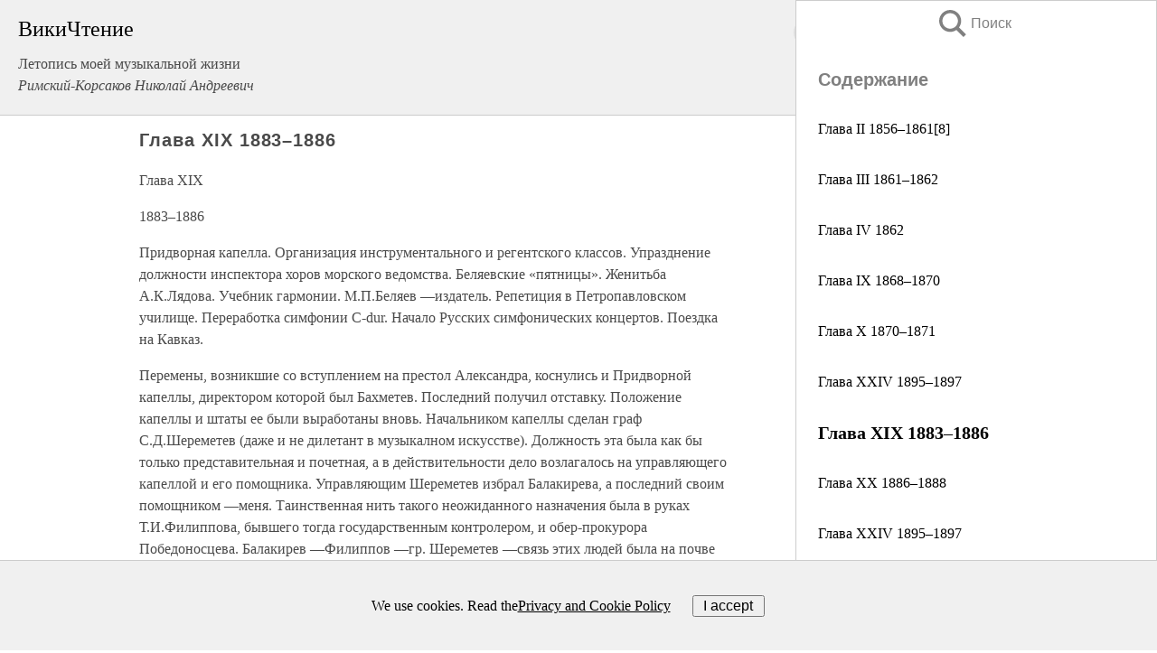

--- FILE ---
content_type: text/html; charset=UTF-8
request_url: https://biography.wikireading.ru/159621
body_size: 31149
content:
<!doctype html>



<html><head>

<!-- Yandex.RTB -->
<script>window.yaContextCb=window.yaContextCb||[]</script>
<script src="https://yandex.ru/ads/system/context.js" async></script>

  <meta charset="utf-8">
  <title>Глава XIX 1883–1886. Летопись моей музыкальной жизни</title>
  
       <link rel="amphtml" href="https://biography.wikireading.ru/amp159621">
     
  
  <link rel="shortcut icon" type="image/png" href="https://storage.yandexcloud.net/wr4files/favicon.ico">
  <!-- Global site tag (gtag.js) - Google Analytics -->
<script async src="https://www.googletagmanager.com/gtag/js?id=UA-90677494-35"></script><script>
  window.dataLayer = window.dataLayer || [];
  function gtag(){dataLayer.push(arguments);}
  gtag('js', new Date());

  gtag('config', 'UA-90677494-35');
</script>  
  
 <meta name="viewport" content="width=device-width,minimum-scale=1,initial-scale=1">

  
<script type="text/javascript"  async="" src="https://cdn.ampproject.org/v0.js"></script>
<script type="text/javascript" custom-element="amp-sidebar" src="https://cdn.ampproject.org/v0/amp-sidebar-0.1.js" async=""></script>
<script type="text/javascript" async custom-element="amp-fx-collection" src="https://cdn.ampproject.org/v0/amp-fx-collection-0.1.js"></script>

<script async custom-element="amp-user-notification" src="https://cdn.ampproject.org/v0/amp-user-notification-0.1.js"></script>

  



 <style>/*! Bassplate | MIT License | http://github.com/basscss/bassplate */
  
  
  
  .lrpromo-container {
  background-color: #f5f5f5;
  border: 1px solid #e0e0e0;
  border-radius: 5px;
  padding: 15px;
  margin: 20px 0;
  font-family: Arial, sans-serif;
  max-width: 100%;
}
.lrpromo-flex {
  display: flex;
  align-items: center;
  justify-content: space-between;
  flex-wrap: wrap;
}
.lrpromo-content {
  flex: 1;
  min-width: 200px;
  margin-bottom:50px;
}
.lrpromo-heading {
  color: #000000;
  margin-top: 0;
  margin-bottom: 10px;
  font-size: 18px;
}
.lrpromo-text {
  margin-top: 0;
  margin-bottom: 10px;
  font-size: 16px;
}
.lrpromo-highlight {
  color: #ff6600;
  font-size: 18px;
  font-weight: bold;
}
.lrpromo-button {
  display: inline-block;
  background-color: #4682B4;
  color: white;
  text-decoration: none;
  padding: 10px 20px;
  border-radius: 4px;
  font-weight: bold;
  margin-top: 5px;
}
.lrpromo-image-container {
  margin-right: 20px;
  text-align: center;
}
.lrpromo-image {
  max-width: 100px;
  height: auto;
  display: block;
  margin: 0 auto;
  border-radius: 15px;
}
  
  
 
  /* some basic button styling */
      .favorite-button input[type=submit] {
        width: 48px;
        height: 48px;
        cursor: pointer;
        border: none;
        margin: 4px;
        transition: background 300ms ease-in-out;
		
      }
      .favorite-button amp-list {
        margin: var(--space-2);
      }

      .favorite-button .heart-fill {
        background: url('data:image/svg+xml;utf8,<svg xmlns="http://www.w3.org/2000/svg" width="48" height="48" viewBox="0 0 48 48"><path d="M34 6h-20c-2.21 0-3.98 1.79-3.98 4l-.02 32 14-6 14 6v-32c0-2.21-1.79-4-4-4z"/><path d="M0 0h48v48h-48z" fill="none"/></svg>');
      }
      .favorite-button .heart-border {
        background: url('data:image/svg+xml;utf8,<svg xmlns="http://www.w3.org/2000/svg" width="48" height="48" viewBox="0 0 48 48"><path d="M34 6h-20c-2.21 0-3.98 1.79-3.98 4l-.02 32 14-6 14 6v-32c0-2.21-1.79-4-4-4zm0 30l-10-4.35-10 4.35v-26h20v26z"/><path d="M0 0h48v48h-48z" fill="none"/></svg>');
      }
      /* While the page loads we show a grey heart icon to indicate that the functionality is not yet available. */
      .favorite-button .heart-loading,
      .favorite-button .heart-loading[placeholder] {
        background: url('data:image/svg+xml;utf8,<svg xmlns="http://www.w3.org/2000/svg" width="48" height="48" viewBox="0 0 48 48"><path d="M34 6h-20c-2.21 0-3.98 1.79-3.98 4l-.02 32 14-6 14 6v-32c0-2.21-1.79-4-4-4zm0 30l-10-4.35-10 4.35v-26h20v26z"/><path d="M0 0h48v48h-48z" fill="none"/></svg>');
      }
      .favorite-button .favorite-container {
        display: flex;
        align-items: center;
        justify-content: center;
      }
      .favorite-button .favorite-count {
	    
        display: flex;
        align-items: center;
        justify-content: center;
        padding: var(--space-1);
        margin-left: var(--space-1);
        position: relative;
        width: 48px;
        background: var(--color-primary);
        border-radius: .4em;
        color: var(--color-text-light);
      }
	  
	  
	  
	  
      .favorite-button .favorite-count.loading {
        color: #ccc;
        background: var(--color-bg-light);
      }
      .favorite-button .favorite-count.loading:after {
        border-right-color: var(--color-bg-light);
      }
      .favorite-button .favorite-count:after {
        content: '';
        position: absolute;
        left: 0;
        top: 50%;
        width: 0;
        height: 0;
        border: var(--space-1) solid transparent;
        border-right-color: var(--color-primary);
        border-left: 0;
        margin-top: calc(-1 * var(--space-1));
        margin-left: calc(-1 * var(--space-1));
      }
      /* A simple snackbar to show an error */
      #favorite-failed-message {
        display: flex;
        justify-content: space-between;
        position: fixed;
        bottom: 0;
        left: 0;
        right: 0;
        margin: 0 auto;
        width: 100%;
        max-width: 450px;
        background: #323232;
        color: white;
        padding: 1rem 1.5rem;
        z-index: 1000;
      }
      #favorite-failed-message div {
        color: #64dd17;
        margin: 0 1rem;
        cursor: pointer;
      }
  
     amp-img.contain img {
   object-fit: contain;
 }
 .fixed-height-container {
   position: relative;
   width: 100%;
   height: 300px;
 }
 
 .paddingleft10{
 padding-left:10px;
 }
 

 
 .color-light-grey{
 color:#CCCCCC;
 }
 
 .margin-bottom20{
 margin-bottom:20px;
 }
 
 .margin-bottom30{
 margin-bottom:30px;
 }
 
 .margin-top15{
 margin-top:15px;
 }
 
 .margin-top20{
 margin-top:20px;
 }
 
 .margin-top30{
 margin-top:30px;
 }
.margin-left15{margin-left:15px}

margin-left10{margin-left:10px}

.custom-central-block{max-width:700px;margin:0 auto;display:block}


 
  .h1class{
 font-size:20px;
 line-height:45px;
 font-weight:bold;
 line-height:25px;
 margin-top:15px;
 padding-bottom:10px;
 }
 
.font-family-1{font-family: Geneva, Arial, Helvetica, sans-serif;}
 

 
 .custom_down_soder{
  font-size:10px;
  margin-left:3px;
 }
 
 
  .custom_search_input {
        
		
		margin-top:15px;

        margin-right:10px;
        
		width:100%;
		height:50px;
		font-size:16px
      }
  
  .menu_button {
 width:30px;
 height:30px;
background: url('data:image/svg+xml;utf8,<svg xmlns="http://www.w3.org/2000/svg" width="30" height="30" viewBox="0 0 24 24"><path style="fill:gray;" d="M6,15h12c0.553,0,1,0.447,1,1v1c0,0.553-0.447,1-1,1H6c-0.553,0-1-0.447-1-1v-1C5,15.447,5.447,15,6,15z M5,11v1c0,0.553,0.447,1,1,1h12c0.553,0,1-0.447,1-1v-1c0-0.553-0.447-1-1-1H6C5.447,10,5,10.447,5,11z M5,6v1c0,0.553,0.447,1,1,1h12c0.553,0,1-0.447,1-1V6c0-0.553-0.447-1-1-1H6C5.447,5,5,5.447,5,6z"/></svg>');
border:hidden;
cursor:pointer;
background-repeat:no-repeat;
     }

	  
	  
 .search_button {
 width:30px;
 height:30px;
background: url('data:image/svg+xml;utf8,<svg xmlns="http://www.w3.org/2000/svg" width="30" height="30" viewBox="0 0 24 24"><path style="fill:gray;" d="M23.809 21.646l-6.205-6.205c1.167-1.605 1.857-3.579 1.857-5.711 0-5.365-4.365-9.73-9.731-9.73-5.365 0-9.73 4.365-9.73 9.73 0 5.366 4.365 9.73 9.73 9.73 2.034 0 3.923-.627 5.487-1.698l6.238 6.238 2.354-2.354zm-20.955-11.916c0-3.792 3.085-6.877 6.877-6.877s6.877 3.085 6.877 6.877-3.085 6.877-6.877 6.877c-3.793 0-6.877-3.085-6.877-6.877z"/></svg>');
border:hidden;
cursor:pointer;
background-repeat:no-repeat;
     }
	  
.custom_right_sidebar{
padding:10px;  
background-color:#fff;
color:#000;
min-width:300px;
width:500px
 }
 
 .custom_sidebar{
background-color:#fff;
color:#000;
min-width:300px;
width:500px
 }
 
.wr_logo{
font-size:24px;
color:#000000;
margin-bottom:15px
} 
 
.custom-start-block{
background-color:#f0f0f0;
border-bottom-color:#CCCCCC;
border-bottom-style:solid;
border-bottom-width:1px;
padding:20px;
padding-top:70px;
} 

.custom-last-block{
background-color:#f0f0f0;
border-top-color:#CCCCCC;
border-top-style:solid;
border-top-width:1px;
padding:20px;
} 

.none-underline{text-decoration:none;}

.footer-items{margin:0 auto; width:180px; }

.cusom-share-button-position{float:right  }
.cusom-search-button-position{position:absolute; right:50%; z-index:999; top:10px;  }

.bpadding-bottom-60{padding-bottom:60px;}
.custom_padding_sidebar{padding-bottom:60px; padding-top:60px}



 p{margin-top:10px; }
 .top5{margin-top:5px; }
 .top10{margin-top:20px; display:block}
 
 amp-social-share[type="vk"] {
  background-image: url("https://storage.yandexcloud.net/wr4files/vk-icon.png");
}

 .custom-img{object-fit: cover; max-width:100%; margin: 0 auto; display: block;}


.custom-selection-search-button{font-weight:bold; color:#666666; margin-left:10px}

.custom-select-search-button{cursor:pointer; color:#666666; margin-left:10px; text-decoration: underline;}

.custom-selected-item{font-weight:bold; font-size:20px}


.custom-footer{background-color:#fff; color:#000; position:fixed; bottom:0; 
z-index:99;
width:100%;
border-top-color:#CCCCCC;
border-top-style:solid;
border-top-width:0.7px;
height:50px
}


.custom-header{
background-color:#fff; 
color:#000; 
z-index:999;
width:100%;
border-bottom-color:#CCCCCC;
border-bottom-style:solid;
border-bottom-width:0.7px;
height:50px;
z-index:99999999;

}

.custom_ad_height{height:300px}

.desktop_side_block{
display:block;
position:fixed;
overflow:auto; 
height:100%;
 right: 0;
 top:0;
 
 background: whitesmoke;overflow-y: scroll;border:1px solid;
 border-color:#CCCCCC;
 z-index:99;
}


.desktop_side_block::-webkit-scrollbar-track {border-radius: 4px;}
.desktop_side_block::-webkit-scrollbar {width: 6px;}
.desktop_side_block::-webkit-scrollbar-thumb {border-radius: 4px;background: #CCCCCC;}
.desktop_side_block::-webkit-scrollbar-thumb {background:  #CCCCCC;}


@media (min-width: 1100px) { body { width:75% } main {width:700px} .ampstart-sidebar{width:400px} .custom-start-block{padding-right:50px; padding-top:20px;} .custom-header{visibility: hidden;} .ampstart-faq-item{width:300px}}
@media (min-width: 900px) and (max-width: 1100px)  { body { width:80% } main {width:600px} .ampstart-sidebar{width:300px} .custom-start-block{padding-right:50px; padding-top:20px;} .custom-header{visibility: hidden;} .ampstart-faq-item{width:300px}}


.padding-bootom-30{padding-bottom:30px}

.padding-bootom-70{padding-bottom:70px}

.padding-left-35{padding-left:35px}

.padding-left-30{padding-left:30px}

.border-bottom-gray{border-bottom: 1px solid gray;}

.width-75{width:75px}

.width-225{width:225px}

.color-gray{color:gray;}

.bold{font-weight:bold}

.font-size-12{font-size:12px}

.font-size-14{font-size:14px}

.font-20{font-size:20px}

.crop_text {
    white-space: nowrap; 
    overflow: hidden; 
    text-overflow: ellipsis; 
	padding-left:5px;
	padding-right:5px;
   }
.overflow-hidden{ overflow:hidden;} 

.right-position{margin-left: auto; margin-right: 0;}

.center-position{margin:0 auto}

.display-block{display:block}

.poinrer{cursor:pointer}

.clean_button{border: none; outline: none; background:none}

.height-70{height:70px} 

.line-height-15{line-height:15px}

.custom-notification{
        position: fixed;
        padding:100px 100px;
        top: 0;
        width:100%;
        height:100%;  
        display: block;
        z-index:9;
		background-color:#FFFFFF      
    }  
	
	/*----------------------------------------------------------------------------------------------------------------------------------*/


 
 
      html {
        font-family:Georgia, serif;
        line-height: 1.15;
        -ms-text-size-adjust: 100%;
        -webkit-text-size-adjust: 100%;
      }
      body {
        margin: 0;
      }
      article,
      aside,
      footer,
      header,
      nav,
      section {
        display: block;
      }
      h1 {
        font-size: 2em;
        margin: 0.67em 0;
      }
      figcaption,
      figure,
      main {
        display: block;
      }
      figure {
        margin: 1em 40px;
      }
      hr {
        box-sizing: content-box;
        height: 0;
        overflow: visible;
      }
      pre {
        font-family: monospace, monospace;
        font-size: 1em;
      }
      a {
        background-color: transparent;
        -webkit-text-decoration-skip: objects;
      }
      a:active,
      a:hover {
        outline-width: 0;
      }
      abbr[title] {
        border-bottom: none;
        text-decoration: underline;
        text-decoration: underline dotted;
      }
      b,
      strong {
        font-weight: inherit;
        font-weight: bolder;
      }
      code,
      kbd,
      samp {
        font-family: monospace, monospace;
        font-size: 1em;
      }
      dfn {
        font-style: italic;
      }
      mark {
        background-color: #ff0;
        color: #000;
      }
      small {
        font-size: 80%;
      }
      sub,
      sup {
        font-size: 75%;
        line-height: 0;
        position: relative;
        vertical-align: baseline;
      }
      sub {
        bottom: -0.25em;
      }
      sup {
        top: -0.5em;
      }
      audio,
      video {
        display: inline-block;
      }
      audio:not([controls]) {
        display: none;
        height: 0;
      }
      img {
        border-style: none;
      }
      svg:not(:root) {
        overflow: hidden;
      }
      button,
      input,
      optgroup,
      select,
      textarea {
        font-family: sans-serif;
        font-size: 100%;
        line-height: 1.15;
        margin: 0;
      }
      button,
      input {
        overflow: visible;
      }
      button,
      select {
        text-transform: none;
      }
      [type='reset'],
      [type='submit'],
      button,
      html [type='button'] {
        -webkit-appearance: button;
      }
      [type='button']::-moz-focus-inner,
      [type='reset']::-moz-focus-inner,
      [type='submit']::-moz-focus-inner,
      button::-moz-focus-inner {
        border-style: none;
        padding: 0;
      }
      [type='button']:-moz-focusring,
      [type='reset']:-moz-focusring,
      [type='submit']:-moz-focusring,
      button:-moz-focusring {
        outline: 1px dotted ButtonText;
      }
      fieldset {
        border: 1px solid silver;
        margin: 0 2px;
        padding: 0.35em 0.625em 0.75em;
      }
      legend {
        box-sizing: border-box;
        color: inherit;
        display: table;
        max-width: 100%;
        padding: 0;
        white-space: normal;
      }
      progress {
        display: inline-block;
        vertical-align: baseline;
      }
      textarea {
        overflow: auto;
      }
      [type='checkbox'],
      [type='radio'] {
        box-sizing: border-box;
        padding: 0;
      }
      [type='number']::-webkit-inner-spin-button,
      [type='number']::-webkit-outer-spin-button {
        height: auto;
      }
      [type='search'] {
        -webkit-appearance: textfield;
        outline-offset: -2px;
      }
      [type='search']::-webkit-search-cancel-button,
      [type='search']::-webkit-search-decoration {
        -webkit-appearance: none;
      }
      ::-webkit-file-upload-button {
        -webkit-appearance: button;
        font: inherit;
      }
      details,
      menu {
        display: block;
      }
      summary {
        display: list-item;
      }
      canvas {
        display: inline-block;
      }
      [hidden],
      template {
        display: none;
      }
      .h00 {
        font-size: 4rem;
      }
      .h0,
      .h1 {
        font-size: 3rem;
      }
      .h2 {
        font-size: 2rem;
      }
      .h3 {
        font-size: 1.5rem;
      }
      .h4 {
        font-size: 1.125rem;
      }
      .h5 {
        font-size: 0.875rem;
      }
      .h6 {
        font-size: 0.75rem;
      }
      .font-family-inherit {
        font-family: inherit;
      }
      .font-size-inherit {
        font-size: inherit;
      }
      .text-decoration-none {
        text-decoration: none;
      }
      .bold {
        font-weight: 700;
      }
      .regular {
        font-weight: 400;
      }
      .italic {
        font-style: italic;
      }
      .caps {
        text-transform: uppercase;
        letter-spacing: 0.2em;
      }
      .left-align {
        text-align: left;
      }
      .center {
        text-align: center;
      }
      .right-align {
        text-align: right;
      }
      .justify {
        text-align: justify;
      }
      .nowrap {
        white-space: nowrap;
      }
      .break-word {
        word-wrap: break-word;
      }
      .line-height-1 {
        line-height: 1rem;
      }
      .line-height-2 {
        line-height: 1.125rem;
      }
      .line-height-3 {
        line-height: 1.5rem;
      }
      .line-height-4 {
        line-height: 2rem;
      }
      .list-style-none {
        list-style: none;
      }
      .underline {
        text-decoration: underline;
      }
      .truncate {
        max-width: 100%;
        overflow: hidden;
        text-overflow: ellipsis;
        white-space: nowrap;
      }
      .list-reset {
        list-style: none;
        padding-left: 0;
      }
      .inline {
        display: inline;
      }
      .block {
        display: block;
      }
      .inline-block {
        display: inline-block;
      }
      .table {
        display: table;
      }
      .table-cell {
        display: table-cell;
      }
      .overflow-hidden {
        overflow: hidden;
      }
      .overflow-scroll {
        overflow: scroll;
      }
      .overflow-auto {
        overflow: auto;
      }
      .clearfix:after,
      .clearfix:before {
        content: ' ';
        display: table;
      }
      .clearfix:after {
        clear: both;
      }
      .left {
        float: left;
      }
      .right {
        float: right;
      }
      .fit {
        max-width: 100%;
      }
      .max-width-1 {
        max-width: 24rem;
      }
      .max-width-2 {
        max-width: 32rem;
      }
      .max-width-3 {
        max-width: 48rem;
      }
      .max-width-4 {
        max-width: 64rem;
      }
      .border-box {
        box-sizing: border-box;
      }
      .align-baseline {
        vertical-align: baseline;
      }
      .align-top {
        vertical-align: top;
      }
      .align-middle {
        vertical-align: middle;

      }
      .align-bottom {
        vertical-align: bottom;
      }
      .m0 {
        margin: 0;
      }
      .mt0 {
        margin-top: 0;
      }
      .mr0 {
        margin-right: 0;
      }
      .mb0 {
        margin-bottom: 0;
      }
      .ml0,
      .mx0 {
        margin-left: 0;
      }
      .mx0 {
        margin-right: 0;
      }
      .my0 {
        margin-top: 0;
        margin-bottom: 0;
      }
      .m1 {
        margin: 0.5rem;
      }
      .mt1 {
        margin-top: 0.5rem;
      }
      .mr1 {
        margin-right: 0.5rem;
      }
      .mb1 {
        margin-bottom: 0.5rem;
      }
      .ml1,
      .mx1 {
        margin-left: 0.5rem;
      }
      .mx1 {
        margin-right: 0.5rem;
      }
      .my1 {
        margin-top: 0.5rem;
        margin-bottom: 0.5rem;
      }
      .m2 {
        margin: 1rem;
      }
      .mt2 {
        margin-top: 1rem;
      }
      .mr2 {
        margin-right: 1rem;
      }
      .mb2 {
        margin-bottom: 1rem;
      }
      .ml2,
      .mx2 {
        margin-left: 1rem;
      }
      .mx2 {
        margin-right: 1rem;
      }
      .my2 {
        margin-top: 1rem;
        margin-bottom: 1rem;
      }
      .m3 {
        margin: 1.5rem;
      }
      .mt3 {
        margin-top: 1.5rem;
      }
      .mr3 {
        margin-right: 1.5rem;
      }
      .mb3 {
        margin-bottom: 1.5rem;
      }
      .ml3,
      .mx3 {
        margin-left: 1.5rem;
      }
      .mx3 {
        margin-right: 1.5rem;
      }
      .my3 {
        margin-top: 1.5rem;
        margin-bottom: 1.5rem;
      }
      .m4 {
        margin: 2rem;
      }
      .mt4 {
        margin-top: 2rem;
      }
      .mr4 {
        margin-right: 2rem;
      }
      .mb4 {
        margin-bottom: 2rem;
      }
      .ml4,
      .mx4 {
        margin-left: 2rem;
      }
      .mx4 {
        margin-right: 2rem;
      }
      .my4 {
        margin-top: 2rem;
        margin-bottom: 2rem;
      }
      .mxn1 {
        margin-left: calc(0.5rem * -1);
        margin-right: calc(0.5rem * -1);
      }
      .mxn2 {
        margin-left: calc(1rem * -1);
        margin-right: calc(1rem * -1);
      }
      .mxn3 {
        margin-left: calc(1.5rem * -1);
        margin-right: calc(1.5rem * -1);
      }
      .mxn4 {
        margin-left: calc(2rem * -1);
        margin-right: calc(2rem * -1);
      }
      .m-auto {
        margin: auto;
      }
      .mt-auto {
        margin-top: auto;
      }
      .mr-auto {
        margin-right: auto;
      }
      .mb-auto {
        margin-bottom: auto;
      }
      .ml-auto,
      .mx-auto {
        margin-left: auto;
      }
      .mx-auto {
        margin-right: auto;
      }
      .my-auto {
        margin-top: auto;
        margin-bottom: auto;
      }
      .p0 {
        padding: 0;
      }
      .pt0 {
        padding-top: 0;
      }
      .pr0 {
        padding-right: 0;
      }
      .pb0 {
        padding-bottom: 0;
      }
      .pl0,
      .px0 {
        padding-left: 0;
      }
      .px0 {
        padding-right: 0;
      }
      .py0 {
        padding-top: 0;
        padding-bottom: 0;
      }
      .p1 {
        padding: 0.5rem;
      }
      .pt1 {
        padding-top: 0.5rem;
      }
      .pr1 {
        padding-right: 0.5rem;
      }
      .pb1 {
        padding-bottom: 0.5rem;
      }
      .pl1 {
        padding-left: 0.5rem;
      }
      .py1 {
        padding-top: 0.5rem;
        padding-bottom: 0.5rem;
      }
      .px1 {
        padding-left: 0.5rem;
        padding-right: 0.5rem;
      }
      .p2 {
        padding: 1rem;
      }
      .pt2 {
        padding-top: 1rem;
      }
      .pr2 {
        padding-right: 1rem;
      }
      .pb2 {
        padding-bottom: 1rem;
      }
      .pl2 {
        padding-left: 1rem;
      }
      .py2 {
        padding-top: 1rem;
        padding-bottom: 1rem;
      }
      .px2 {
        padding-left: 1rem;
        padding-right: 1rem;
      }
      .p3 {
        padding: 1.5rem;
      }
      .pt3 {
        padding-top: 1.5rem;
      }
      .pr3 {
        padding-right: 1.5rem;
      }
      .pb3 {
        padding-bottom: 1.5rem;
      }
      .pl3 {
        padding-left: 1.5rem;
      }
      .py3 {
        padding-top: 1.5rem;
        padding-bottom: 1.5rem;
      }
      .px3 {
        padding-left: 1.5rem;
        padding-right: 1.5rem;
      }
      .p4 {
        padding: 2rem;
      }
      .pt4 {
        padding-top: 2rem;
      }
      .pr4 {
        padding-right: 2rem;
      }
      .pb4 {
        padding-bottom: 2rem;
      }
      .pl4 {
        padding-left: 2rem;
      }
      .py4 {
        padding-top: 2rem;
        padding-bottom: 2rem;
      }
      .px4 {
        padding-left: 2rem;
        padding-right: 2rem;
      }
      .col {
        float: left;
      }
      .col,
      .col-right {
        box-sizing: border-box;
      }
      .col-right {
        float: right;
      }
      .col-1 {
        width: 8.33333%;
      }
      .col-2 {
        width: 16.66667%;
      }
      .col-3 {
        width: 25%;
      }
      .col-4 {
        width: 33.33333%;
      }
      .col-5 {
        width: 41.66667%;
      }
      .col-6 {
        width: 50%;
      }
      .col-7 {
        width: 58.33333%;
      }
      .col-8 {
        width: 66.66667%;
      }
      .col-9 {
        width: 75%;
      }
      .col-10 {
        width: 83.33333%;
      }
      .col-11 {
        width: 91.66667%;
      }
      .col-12 {
        width: 100%;
      }
      @media (min-width: 40.06rem) {
        .sm-col {
          float: left;
          box-sizing: border-box;
        }
        .sm-col-right {
          float: right;
          box-sizing: border-box;
        }
        .sm-col-1 {
          width: 8.33333%;
        }
        .sm-col-2 {
          width: 16.66667%;
        }
        .sm-col-3 {
          width: 25%;
        }
        .sm-col-4 {
          width: 33.33333%;
        }
        .sm-col-5 {
          width: 41.66667%;
        }
        .sm-col-6 {
          width: 50%;
        }
        .sm-col-7 {
          width: 58.33333%;
        }
        .sm-col-8 {
          width: 66.66667%;
        }
        .sm-col-9 {
          width: 75%;
        }
        .sm-col-10 {
          width: 83.33333%;
        }
        .sm-col-11 {
          width: 91.66667%;
        }
        .sm-col-12 {
          width: 100%;
        }
      }
      @media (min-width: 52.06rem) {
        .md-col {
          float: left;
          box-sizing: border-box;
        }
        .md-col-right {
          float: right;
          box-sizing: border-box;
        }
        .md-col-1 {
          width: 8.33333%;
        }
        .md-col-2 {
          width: 16.66667%;
        }
        .md-col-3 {
          width: 25%;
        }
        .md-col-4 {
          width: 33.33333%;
        }
        .md-col-5 {
          width: 41.66667%;
        }
        .md-col-6 {
          width: 50%;
        }
        .md-col-7 {
          width: 58.33333%;
        }
        .md-col-8 {
          width: 66.66667%;
        }
        .md-col-9 {
          width: 75%;
        }
        .md-col-10 {
          width: 83.33333%;
        }
        .md-col-11 {
          width: 91.66667%;
        }
        .md-col-12 {
          width: 100%;
        }
      }
      @media (min-width: 64.06rem) {
        .lg-col {
          float: left;
          box-sizing: border-box;
        }
        .lg-col-right {
          float: right;
          box-sizing: border-box;
        }
        .lg-col-1 {
          width: 8.33333%;
        }
        .lg-col-2 {
          width: 16.66667%;
        }
        .lg-col-3 {
          width: 25%;
        }
        .lg-col-4 {
          width: 33.33333%;
        }
        .lg-col-5 {
          width: 41.66667%;
        }
        .lg-col-6 {
          width: 50%;
        }
        .lg-col-7 {
          width: 58.33333%;
        }
        .lg-col-8 {
          width: 66.66667%;
        }
        .lg-col-9 {
          width: 75%;
        }
        .lg-col-10 {
          width: 83.33333%;
        }
        .lg-col-11 {
          width: 91.66667%;
        }
        .lg-col-12 {
          width: 100%;
        }
      }
      .flex {
        display: -ms-flexbox;
        display: flex;
      }
      @media (min-width: 40.06rem) {
        .sm-flex {
          display: -ms-flexbox;
          display: flex;
        }
      }
      @media (min-width: 52.06rem) {
        .md-flex {
          display: -ms-flexbox;
          display: flex;
        }
      }
      @media (min-width: 64.06rem) {
        .lg-flex {
          display: -ms-flexbox;
          display: flex;
        }
      }
      .flex-column {
        -ms-flex-direction: column;
        flex-direction: column;
      }
      .flex-wrap {
        -ms-flex-wrap: wrap;
        flex-wrap: wrap;
      }
      .items-start {
        -ms-flex-align: start;
        align-items: flex-start;
      }
      .items-end {
        -ms-flex-align: end;
        align-items: flex-end;
      }
      .items-center {
        -ms-flex-align: center;
        align-items: center;
      }
      .items-baseline {
        -ms-flex-align: baseline;
        align-items: baseline;
      }
      .items-stretch {
        -ms-flex-align: stretch;
        align-items: stretch;
      }
      .self-start {
        -ms-flex-item-align: start;
        align-self: flex-start;
      }
      .self-end {
        -ms-flex-item-align: end;
        align-self: flex-end;
      }
      .self-center {
        -ms-flex-item-align: center;
        -ms-grid-row-align: center;
        align-self: center;
      }
      .self-baseline {
        -ms-flex-item-align: baseline;
        align-self: baseline;
      }
      .self-stretch {
        -ms-flex-item-align: stretch;
        -ms-grid-row-align: stretch;
        align-self: stretch;
      }
      .justify-start {
        -ms-flex-pack: start;
        justify-content: flex-start;
      }
      .justify-end {
        -ms-flex-pack: end;
        justify-content: flex-end;
      }
      .justify-center {
        -ms-flex-pack: center;
        justify-content: center;
      }
      .justify-between {
        -ms-flex-pack: justify;
        justify-content: space-between;
      }
      .justify-around {
        -ms-flex-pack: distribute;
        justify-content: space-around;
      }
      .justify-evenly {
        -ms-flex-pack: space-evenly;
        justify-content: space-evenly;
      }
      .content-start {
        -ms-flex-line-pack: start;
        align-content: flex-start;
      }
      .content-end {
        -ms-flex-line-pack: end;
        align-content: flex-end;
      }
      .content-center {
        -ms-flex-line-pack: center;
        align-content: center;
      }
      .content-between {
        -ms-flex-line-pack: justify;
        align-content: space-between;
      }
      .content-around {
        -ms-flex-line-pack: distribute;
        align-content: space-around;
      }
      .content-stretch {
        -ms-flex-line-pack: stretch;
        align-content: stretch;
      }
      .flex-auto {

        -ms-flex: 1 1 auto;
        flex: 1 1 auto;
        min-width: 0;
        min-height: 0;
      }
      .flex-none {
        -ms-flex: none;
        flex: none;
      }
      .order-0 {
        -ms-flex-order: 0;
        order: 0;
      }
      .order-1 {
        -ms-flex-order: 1;
        order: 1;
      }
      .order-2 {
        -ms-flex-order: 2;
        order: 2;
      }
      .order-3 {
        -ms-flex-order: 3;
        order: 3;
      }
      .order-last {
        -ms-flex-order: 99999;
        order: 99999;
      }
      .relative {
        position: relative;
      }
      .absolute {
        position: absolute;
      }
      .fixed {
        position: fixed;
      }
      .top-0 {
        top: 0;
      }
      .right-0 {
        right: 0;
      }
      .bottom-0 {
        bottom: 0;
      }
      .left-0 {
        left: 0;
      }
      .z1 {
        z-index: 1;
      }
      .z2 {
        z-index: 2;
      }
      .z3 {
        z-index: 3;
      }
      .z4 {
        z-index: 4;
      }
      .border {
        border-style: solid;
        border-width: 1px;
      }
      .border-top {
        border-top-style: solid;
        border-top-width: 1px;
      }
      .border-right {
        border-right-style: solid;
        border-right-width: 1px;
      }
      .border-bottom {
        border-bottom-style: solid;
        border-bottom-width: 1px;
      }
      .border-left {
        border-left-style: solid;
        border-left-width: 1px;
      }
      .border-none {
        border: 0;
      }
      .rounded {
        border-radius: 3px;
      }
      .circle {
        border-radius: 50%;
      }
      .rounded-top {
        border-radius: 3px 3px 0 0;
      }
      .rounded-right {
        border-radius: 0 3px 3px 0;
      }
      .rounded-bottom {
        border-radius: 0 0 3px 3px;
      }
      .rounded-left {
        border-radius: 3px 0 0 3px;
      }
      .not-rounded {
        border-radius: 0;
      }
      .hide {
        position: absolute;
        height: 1px;
        width: 1px;
        overflow: hidden;
        clip: rect(1px, 1px, 1px, 1px);
      }
      @media (max-width: 40rem) {
        .xs-hide {
          display: none;
        }
      }
      @media (min-width: 40.06rem) and (max-width: 52rem) {
        .sm-hide {
          display: none;
        }
      }
      @media (min-width: 52.06rem) and (max-width: 64rem) {
        .md-hide {
          display: none;
        }
      }
      @media (min-width: 64.06rem) {
        .lg-hide {
          display: none;
        }
      }
      .display-none {
        display: none;
      }
      * {
        box-sizing: border-box;
      }
	  

      body {
        background: #fff;
        color: #4a4a4a;
        font-family:Georgia, serif;
        min-width: 315px;
        overflow-x: hidden;
       /* font-smooth: always;
        -webkit-font-smoothing: antialiased;*/
      }
      main {
       margin: 0 auto;
      }
    
      .ampstart-accent {
        color: #003f93;
      }
      #content:target {
        margin-top: calc(0px - 3.5rem);
        padding-top: 3.5rem;
      }
      .ampstart-title-lg {
        font-size: 3rem;
        line-height: 3.5rem;
        letter-spacing: 0.06rem;
      }
      .ampstart-title-md {
        font-size: 2rem;
        line-height: 2.5rem;
        letter-spacing: 0.06rem;
      }
      .ampstart-title-sm {
        font-size: 1.5rem;
        line-height: 2rem;
        letter-spacing: 0.06rem;
      }
      .ampstart-subtitle,
      body {
        line-height: 1.5rem;
        letter-spacing: normal;
      }
      .ampstart-subtitle {
        color: #003f93;
        font-size: 1rem;
      }
      .ampstart-byline,

      .ampstart-caption,
      .ampstart-hint,
      .ampstart-label {
        font-size: 0.875rem;
        color: #4f4f4f;
        line-height: 1.125rem;
        letter-spacing: 0.06rem;
      }
      .ampstart-label {
        text-transform: uppercase;
      }
      .ampstart-footer,
      .ampstart-small-text {
        font-size: 0.75rem;
        line-height: 1rem;
        letter-spacing: 0.06rem;
      }
      .ampstart-card {
        box-shadow: 0 1px 1px 0 rgba(0, 0, 0, 0.14),
          0 1px 1px -1px rgba(0, 0, 0, 0.14), 0 1px 5px 0 rgba(0, 0, 0, 0.12);
      }
      .h1,
      h1 {
        font-size: 3rem;
        line-height: 3.5rem;
      }
      .h2,
      h2 {
        font-size: 2rem;
        line-height: 2.5rem;
      }
      .h3,
      h3 {
        font-size: 1.5rem;
        line-height: 2rem;
      }
      .h4,
      h4 {
        font-size: 1.125rem;
        line-height: 1.5rem;
      }
      .h5,
      h5 {
        font-size: 0.875rem;
        line-height: 1.125rem;
      }
      .h6,
      h6 {
        font-size: 0.75rem;
        line-height: 1rem;
      }
      h1,
      h2,
      h3,
      h4,
      h5,
      h6 {
        margin: 0;
        padding: 0;
        font-weight: 400;
        letter-spacing: 0.06rem;
      }
      a,
      a:active,
      a:visited {
        color: inherit;
      }
      .ampstart-btn {
        font-family: inherit;
        font-weight: inherit;
        font-size: 1rem;
        line-height: 1.125rem;
        padding: 0.7em 0.8em;
        text-decoration: none;
        white-space: nowrap;
        word-wrap: normal;
        vertical-align: middle;
        cursor: pointer;
        background-color: #000;
        color: #fff;
        border: 1px solid #fff;
      }
      .ampstart-btn:visited {
        color: #fff;
      }
      .ampstart-btn-secondary {
        background-color: #fff;
        color: #000;
        border: 1px solid #000;
      }
      .ampstart-btn-secondary:visited {
        color: #000;
      }
      .ampstart-btn:active .ampstart-btn:focus {
        opacity: 0.8;
      }
      .ampstart-btn[disabled],
      .ampstart-btn[disabled]:active,
      .ampstart-btn[disabled]:focus,
      .ampstart-btn[disabled]:hover {
        opacity: 0.5;
        outline: 0;
        cursor: default;
      }
      .ampstart-dropcap:first-letter {
        color: #000;
        font-size: 3rem;
        font-weight: 700;
        float: left;
        overflow: hidden;
        line-height: 3rem;
        margin-left: 0;
        margin-right: 0.5rem;
      }
      .ampstart-initialcap {
        padding-top: 1rem;
        margin-top: 1.5rem;
      }
      .ampstart-initialcap:first-letter {
        color: #000;
        font-size: 3rem;
        font-weight: 700;
        margin-left: -2px;
      }
      .ampstart-pullquote {
        border: none;
        border-left: 4px solid #000;
        font-size: 1.5rem;
        padding-left: 1.5rem;
      }
      .ampstart-byline time {
        font-style: normal;
        white-space: nowrap;
      }
      .amp-carousel-button-next {
        background-image: url('data:image/svg+xml;charset=utf-8,<svg width="18" height="18" viewBox="0 0 34 34" xmlns="http://www.w3.org/2000/svg"><title>Next</title><path d="M25.557 14.7L13.818 2.961 16.8 0l16.8 16.8-16.8 16.8-2.961-2.961L25.557 18.9H0v-4.2z" fill="%23FFF" fill-rule="evenodd"/></svg>');
      }
      .amp-carousel-button-prev {
        background-image: url('data:image/svg+xml;charset=utf-8,<svg width="18" height="18" viewBox="0 0 34 34" xmlns="http://www.w3.org/2000/svg"><title>Previous</title><path d="M33.6 14.7H8.043L19.782 2.961 16.8 0 0 16.8l16.8 16.8 2.961-2.961L8.043 18.9H33.6z" fill="%23FFF" fill-rule="evenodd"/></svg>');
      }
      .ampstart-dropdown {
        min-width: 200px;
      }
      .ampstart-dropdown.absolute {
        z-index: 100;
      }
      .ampstart-dropdown.absolute > section,
      .ampstart-dropdown.absolute > section > header {

        height: 100%;
      }
      .ampstart-dropdown > section > header {
        background-color: #000;
        border: 0;
        color: #fff;
      }
      .ampstart-dropdown > section > header:after {
        display: inline-block;
        content: '+';
        padding: 0 0 0 1.5rem;
        color: #003f93;
      }
      .ampstart-dropdown > [expanded] > header:after {
        content: '–';
      }
      .absolute .ampstart-dropdown-items {
        z-index: 200;
      }
      .ampstart-dropdown-item {
        background-color: #000;
        color: #003f93;
        opacity: 0.9;
      }
      .ampstart-dropdown-item:active,
      .ampstart-dropdown-item:hover {
        opacity: 1;
      }
      .ampstart-footer {
        background-color: #fff;
        color: #000;
        padding-top: 5rem;
        padding-bottom: 5rem;
      }
      .ampstart-footer .ampstart-icon {
        fill: #000;
      }
      .ampstart-footer .ampstart-social-follow li:last-child {
        margin-right: 0;
      }
      .ampstart-image-fullpage-hero {
        color: #fff;
      }
      .ampstart-fullpage-hero-heading-text,
      .ampstart-image-fullpage-hero .ampstart-image-credit {
        -webkit-box-decoration-break: clone;
        box-decoration-break: clone;
        background: #000;
        padding: 0 1rem 0.2rem;
      }
      .ampstart-image-fullpage-hero > amp-img {
        max-height: calc(100vh - 3.5rem);
      }
      .ampstart-image-fullpage-hero > amp-img img {
        -o-object-fit: cover;
        object-fit: cover;
      }
      .ampstart-fullpage-hero-heading {
        line-height: 3.5rem;
      }
      .ampstart-fullpage-hero-cta {
        background: transparent;
      }
      .ampstart-readmore {
        background: linear-gradient(0deg, rgba(0, 0, 0, 0.65) 0, transparent);
        color: #fff;
        margin-top: 5rem;
        padding-bottom: 3.5rem;
      }
      .ampstart-readmore:after {
        display: block;
        content: '⌄';
        font-size: 2rem;
      }
      .ampstart-readmore-text {
        background: #000;
      }
      @media (min-width: 52.06rem) {
        .ampstart-image-fullpage-hero > amp-img {
          height: 60vh;
        }
      }
      .ampstart-image-heading {
        color: #fff;
        background: linear-gradient(0deg, rgba(0, 0, 0, 0.65) 0, transparent);
      }
      .ampstart-image-heading > * {
        margin: 0;
      }
      amp-carousel .ampstart-image-with-heading {
        margin-bottom: 0;
      }
      .ampstart-image-with-caption figcaption {
        color: #4f4f4f;
        line-height: 1.125rem;
      }
      amp-carousel .ampstart-image-with-caption {
        margin-bottom: 0;
      }
      .ampstart-input {
        max-width: 100%;
        width: 300px;
        min-width: 100px;
        font-size: 1rem;
        line-height: 1.5rem;
      }
      .ampstart-input [disabled],
      .ampstart-input [disabled] + label {
        opacity: 0.5;
      }
      .ampstart-input [disabled]:focus {
        outline: 0;
      }
      .ampstart-input > input,
      .ampstart-input > select,
      .ampstart-input > textarea {
        width: 100%;
        margin-top: 1rem;
        line-height: 1.5rem;
        border: 0;
        border-radius: 0;
        border-bottom: 1px solid #4a4a4a;
        background: none;
        color: #4a4a4a;
        outline: 0;
      }
      .ampstart-input > label {
        color: #003f93;
        pointer-events: none;
        text-align: left;
        font-size: 0.875rem;
        line-height: 1rem;
        opacity: 0;
        animation: 0.2s;
        animation-timing-function: cubic-bezier(0.4, 0, 0.2, 1);
        animation-fill-mode: forwards;
      }
      .ampstart-input > input:focus,
      .ampstart-input > select:focus,
      .ampstart-input > textarea:focus {
        outline: 0;
      }
      .ampstart-input > input:focus:-ms-input-placeholder,
      .ampstart-input > select:focus:-ms-input-placeholder,
      .ampstart-input > textarea:focus:-ms-input-placeholder {
        color: transparent;
      }
      .ampstart-input > input:focus::placeholder,
      .ampstart-input > select:focus::placeholder,
      .ampstart-input > textarea:focus::placeholder {
        color: transparent;
      }
      .ampstart-input > input:not(:placeholder-shown):not([disabled]) + label,
      .ampstart-input > select:not(:placeholder-shown):not([disabled]) + label,
      .ampstart-input
        > textarea:not(:placeholder-shown):not([disabled])
        + label {
        opacity: 1;
      }
      .ampstart-input > input:focus + label,
      .ampstart-input > select:focus + label,
      .ampstart-input > textarea:focus + label {
        animation-name: a;
      }
      @keyframes a {
        to {
          opacity: 1;
        }
      }
      .ampstart-input > label:after {
        content: '';
        height: 2px;
        position: absolute;
        bottom: 0;
        left: 45%;
        background: #003f93;
        transition: 0.2s;
        transition-timing-function: cubic-bezier(0.4, 0, 0.2, 1);
        visibility: hidden;
        width: 10px;
      }
      .ampstart-input > input:focus + label:after,
      .ampstart-input > select:focus + label:after,
      .ampstart-input > textarea:focus + label:after {
        left: 0;
        width: 100%;
        visibility: visible;
      }
      .ampstart-input > input[type='search'] {
        -webkit-appearance: none;
        -moz-appearance: none;
        appearance: none;
      }
      .ampstart-input > input[type='range'] {
        border-bottom: 0;
      }
      .ampstart-input > input[type='range'] + label:after {
        display: none;
      }
      .ampstart-input > select {
        -webkit-appearance: none;
        -moz-appearance: none;
        appearance: none;
      }
      .ampstart-input > select + label:before {
        content: '⌄';
        line-height: 1.5rem;
        position: absolute;
        right: 5px;
        zoom: 2;
        top: 0;
        bottom: 0;
        color: #003f93;
      }
      .ampstart-input-chk,
      .ampstart-input-radio {
        width: auto;
        color: #4a4a4a;
      }
      .ampstart-input input[type='checkbox'],
      .ampstart-input input[type='radio'] {
        margin-top: 0;
        -webkit-appearance: none;
        -moz-appearance: none;
        appearance: none;
        width: 20px;
        height: 20px;
        border: 1px solid #003f93;
        vertical-align: middle;
        margin-right: 0.5rem;
        text-align: center;
      }
      .ampstart-input input[type='radio'] {
        border-radius: 20px;
      }
      .ampstart-input input[type='checkbox']:not([disabled]) + label,
      .ampstart-input input[type='radio']:not([disabled]) + label {
        pointer-events: auto;
        animation: none;
        vertical-align: middle;
        opacity: 1;
        cursor: pointer;
      }
      .ampstart-input input[type='checkbox'] + label:after,
      .ampstart-input input[type='radio'] + label:after {
        display: none;
      }
      .ampstart-input input[type='checkbox']:after,
      .ampstart-input input[type='radio']:after {
        position: absolute;
        top: 0;
        left: 0;
        bottom: 0;
        right: 0;
        content: ' ';
        line-height: 1.4rem;
        vertical-align: middle;
        text-align: center;
        background-color: #fff;
      }
      .ampstart-input input[type='checkbox']:checked:after {
        background-color: #003f93;
        color: #fff;
        content: '✓';
      }
      .ampstart-input input[type='radio']:checked {
        background-color: #fff;
      }
      .ampstart-input input[type='radio']:after {
        top: 3px;
        bottom: 3px;
        left: 3px;
        right: 3px;
        border-radius: 12px;
      }
      .ampstart-input input[type='radio']:checked:after {
        content: '';
        font-size: 3rem;
        background-color: #003f93;
      }
    /*  .ampstart-input > label,
      _:-ms-lang(x) {
        opacity: 1;
      }
      .ampstart-input > input:-ms-input-placeholder,
      _:-ms-lang(x) {
        color: transparent;
      }
      .ampstart-input > input::placeholder,
      _:-ms-lang(x) {
        color: transparent;
      }
      .ampstart-input > input::-ms-input-placeholder,
      _:-ms-lang(x) {
        color: transparent;
      }*/
      .ampstart-input > select::-ms-expand {
        display: none;
      }
      .ampstart-headerbar {
        background-color: #fff;
        color: #000;
        z-index: 999;
        box-shadow: 0 0 5px 2px rgba(0, 0, 0, 0.1);
      }
      .ampstart-headerbar + :not(amp-sidebar),
      .ampstart-headerbar + amp-sidebar + * {
        margin-top: 3.5rem;
      }
      .ampstart-headerbar-nav .ampstart-nav-item {
        padding: 0 1rem;
        background: transparent;
        opacity: 0.8;
      }
      .ampstart-headerbar-nav {
        line-height: 3.5rem;
      }
      .ampstart-nav-item:active,
      .ampstart-nav-item:focus,
      .ampstart-nav-item:hover {
        opacity: 1;
      }
      .ampstart-navbar-trigger:focus {
        outline: none;
      }
      .ampstart-nav a,
      .ampstart-navbar-trigger,
      .ampstart-sidebar-faq a {
        cursor: pointer;
        text-decoration: none;
      }
      .ampstart-nav .ampstart-label {
        color: inherit;
      }
      .ampstart-navbar-trigger {
        line-height: 3.5rem;
        font-size: 2rem;
      }
      .ampstart-headerbar-nav {
        -ms-flex: 1;
        flex: 1;
      }
      .ampstart-nav-search {
        -ms-flex-positive: 0.5;
        flex-grow: 0.5;
      }
      .ampstart-headerbar .ampstart-nav-search:active,
      .ampstart-headerbar .ampstart-nav-search:focus,
      .ampstart-headerbar .ampstart-nav-search:hover {
        box-shadow: none;
      }
      .ampstart-nav-search > input {
        border: none;
        border-radius: 3px;
        line-height: normal;
      }
      .ampstart-nav-dropdown {
        min-width: 200px;
      }
      .ampstart-nav-dropdown amp-accordion header {
        background-color: #fff;
        border: none;
      }
      .ampstart-nav-dropdown amp-accordion ul {
        background-color: #fff;
      }
      .ampstart-nav-dropdown .ampstart-dropdown-item,
      .ampstart-nav-dropdown .ampstart-dropdown > section > header {
        background-color: #fff;
        color: #000;
      }
      .ampstart-nav-dropdown .ampstart-dropdown-item {
        color: #003f93;
      }
      .ampstart-sidebar {
        background-color: #fff;
        color: #000;
        }
      .ampstart-sidebar .ampstart-icon {
        fill: #003f93;
      }
      .ampstart-sidebar-header {
        line-height: 3.5rem;
        min-height: 3.5rem;
      }
      .ampstart-sidebar .ampstart-dropdown-item,
      .ampstart-sidebar .ampstart-dropdown header,
      .ampstart-sidebar .ampstart-faq-item,
      .ampstart-sidebar .ampstart-nav-item,
      .ampstart-sidebar .ampstart-social-follow {
        margin: 0 0 2rem;
      }
      .ampstart-sidebar .ampstart-nav-dropdown {
        margin: 0;
      }
      .ampstart-sidebar .ampstart-navbar-trigger {
        line-height: inherit;
      }
      .ampstart-navbar-trigger svg {
        pointer-events: none;
      }
      .ampstart-related-article-section {
        border-color: #4a4a4a;
      }
      .ampstart-related-article-section .ampstart-heading {
        color: #4a4a4a;
        font-weight: 400;
      }
      .ampstart-related-article-readmore {
        color: #000;
        letter-spacing: 0;
      }
      .ampstart-related-section-items > li {
        border-bottom: 1px solid #4a4a4a;
      }
      .ampstart-related-section-items > li:last-child {
        border: none;
      }
      .ampstart-related-section-items .ampstart-image-with-caption {
        display: -ms-flexbox;
        display: flex;
        -ms-flex-wrap: wrap;
        flex-wrap: wrap;
        -ms-flex-align: center;
        align-items: center;
        margin-bottom: 0;
      }
      .ampstart-related-section-items .ampstart-image-with-caption > amp-img,
      .ampstart-related-section-items
        .ampstart-image-with-caption
        > figcaption {
        -ms-flex: 1;
        flex: 1;
      }
      .ampstart-related-section-items
        .ampstart-image-with-caption
        > figcaption {
        padding-left: 1rem;
      }
      @media (min-width: 40.06rem) {
        .ampstart-related-section-items > li {
          border: none;
        }
        .ampstart-related-section-items
          .ampstart-image-with-caption
          > figcaption {
          padding: 1rem 0;
        }
        .ampstart-related-section-items .ampstart-image-with-caption > amp-img,
        .ampstart-related-section-items
          .ampstart-image-with-caption
          > figcaption {
          -ms-flex-preferred-size: 100%;
          flex-basis: 100%;
        }
      }
      .ampstart-social-box {
        display: -ms-flexbox;
        display: flex;
      }
      .ampstart-social-box > amp-social-share {
        background-color: #000;
      }
      .ampstart-icon {
        fill: #003f93;
      }
      .ampstart-input {
        width: 100%;
      }
      main .ampstart-social-follow {
        margin-left: auto;
        margin-right: auto;
        width: 315px;
      }
      main .ampstart-social-follow li {
        transform: scale(1.8);
      }
      h1 + .ampstart-byline time {
        font-size: 1.5rem;
        font-weight: 400;
      }




  amp-user-notification.sample-notification {
    
    display: flex;
    align-items: center;
    justify-content: center;
    height:100px;
    padding:15px;
    
background-color: #f0f0f0;
 color:#000; position:fixed; bottom:0; 
z-index:999;
width:100%;
border-top-color:#CCCCCC;
border-top-style:solid;
border-top-width:0.7px;

  }
 
  amp-user-notification.sample-notification > button {
    min-width: 80px;
  }



</style>
</head>
  <body>
      





<!-- Yandex.Metrika counter -->
<script type="text/javascript" >
    (function (d, w, c) {
        (w[c] = w[c] || []).push(function() {
            try {
                w.yaCounter36214395 = new Ya.Metrika({
                    id:36214395,
                    clickmap:true,
                    trackLinks:true,
                    accurateTrackBounce:true
                });
            } catch(e) { }
        });

        var n = d.getElementsByTagName("script")[0],
            s = d.createElement("script"),
            f = function () { n.parentNode.insertBefore(s, n); };
        s.type = "text/javascript";
        s.async = true;
        s.src = "https://mc.yandex.ru/metrika/watch.js";

        if (w.opera == "[object Opera]") {
            d.addEventListener("DOMContentLoaded", f, false);
        } else { f(); }
    })(document, window, "yandex_metrika_callbacks");
</script>
<noscript><div><img src="https://mc.yandex.ru/watch/36214395" style="position:absolute; left:-9999px;" alt="" /></div></noscript>
<!-- /Yandex.Metrika counter -->

<!-- Yandex.RTB R-A-242635-95 -->
<script>
window.yaContextCb.push(() => {
    Ya.Context.AdvManager.render({
        "blockId": "R-A-242635-95",
        "type": "floorAd",
        "platform": "desktop"
    })
})
</script>
<!-- Yandex.RTB R-A-242635-98  -->
<script>
setTimeout(() => {
    window.yaContextCb.push(() => {
        Ya.Context.AdvManager.render({
            "blockId": "R-A-242635-98",
            "type": "fullscreen",
            "platform": "desktop"
        })
    })
}, 10000);
</script>



  <header class="custom-header fixed flex justify-start items-center top-0 left-0 right-0 pl2 pr4 overflow-hidden" amp-fx="float-in-top">
  
  <button on="tap:nav-sidebar.toggle" class="menu_button margin-left10"></button> 
  
  <div class="font-20 center-position padding-left-35">ВикиЧтение</div>
      
      
      
     <button on="tap:sidebar-ggl" class="search_button right-position"></button>
        

      
     
   </header>

  
       <div class="custom-start-block">
		    
           
            
            <script src="https://yastatic.net/share2/share.js" async></script>
<div  class="ya-share2 cusom-share-button-position" data-curtain data-shape="round" data-color-scheme="whiteblack" data-limit="0" data-more-button-type="short" data-services="vkontakte,facebook,telegram,twitter,viber,whatsapp"></div> 
            
  
           <div class="wr_logo">ВикиЧтение</div>
		      
  
          
		  Летопись моей музыкальной жизни<br>
          <em>Римский-Корсаков Николай Андреевич</em>
          
  
          
          </div>
          
          
          
         
    <aside id="target-element-desktop" class="ampstart-sidebar px3 custom_padding_sidebar desktop_side_block">
       <div class="cusom-search-button-position">
           <button on="tap:sidebar-ggl" class="search_button padding-left-35 margin-left15 color-gray">Поиск</button>
     
       </div>
       <div class="font-family-1 padding-bootom-30 h1class color-gray">Содержание</div>
  </aside>  
     
    <main id="content" role="main" class="">
    
      <article class="recipe-article">
         
          
          
          
          <h1 class="mb1 px3 h1class font-family-1">Глава XIX 1883–1886</h1>
          
   

<script type="text/javascript">
function clcg(){var myDate = new Date();myDate.setMonth(myDate.getMonth() + 12);var expires = "expires="+myDate.toUTCString();document.cookie = "clcg=2; domain=wikireading.ru;"+expires;}</script>
<amp-user-notification id="my-notification7" class="sample-notification custom-footer" layout="nodisplay">
We use cookies. Read the <a rel="nofollow" href="https://wikireading.ru/privacy-en"> Privacy and Cookie Policy</a>
  <button class="mx3" on="tap:my-notification7.dismiss"  onclick="clcg()">I accept</button>
</amp-user-notification>
         

        
          <section class="px3 mb4">
            
      

      
      
          
 
    
<p>Глава XIX</p>
<p>1883–1886</p>

<p>Придворная капелла. Организация инструментального и регентского классов. Упразднение должности инспектора хоров морского ведомства. Беляевские «пятницы». Женитьба А.К.Лядова. Учебник гармонии. М.П.Беляев —издатель. Репетиция в Петропавловском училище. Переработка симфонии С-dur. Начало Русских симфонических концертов. Поездка на Кавказ.</p>
<p>Перемены, возникшие со вступлением на престол Александра, коснулись и Придворной капеллы, директором которой был Бахметев. Последний получил отставку. Положение капеллы и штаты ее были выработаны вновь. Начальником капеллы сделан граф С.Д.Шереметев (даже и не дилетант в музыкалном искусстве). Должность эта была как бы только представительная и почетная, а в действительности дело возлагалось на управляющего капеллой и его помощника. Управляющим Шереметев избрал Балакирева, а последний своим помощником —меня. Таинственная нить такого неожиданного назначения была в руках Т.И.Филиппова, бывшего тогда государственным контролером, и обер-прокурора Победоносцева. Балакирев —Филиппов —гр. Шереметев —связь этих людей была на почве религиозности, православия и остатков славянофильства. Далее следовали Саблер и Победоносцев, Самарин, пожалуй, и Катков —древние устои самодержавия и православия. Собственно музыка играла незначительную роль в назНачении Балакирева; тем не менее, нить привела к нему действительно замечательному музыканту. Балакирев же, не чувствуя под собой никакой теоретической и педагогической почвы, взял себе в помощники меня как окунувшегося в теоретическую и педагогическую деятельность в консерватории. В феврале 1883 года состоялось мое назначение помощником управляющего Придворной капеллой[322].</p>
<div class="yandex-rtb-blocks">
<!-- Yandex.RTB R-A-242635-75 -->
<div id="yandex_rtb_R-A-242635-75"></div>
<script>
  window.yaContextCb.push(()=>{
    Ya.Context.AdvManager.render({
      renderTo: 'yandex_rtb_R-A-242635-75',
      blockId: 'R-A-242635-75'
    })
  })
</script></div>
<p>Вступив в капеллу, Балакирев и я решительно не знали, как приняться за новое дело. Хор капеллы был превосходный. Четыре учителя: Смирнов, Азеев, Сырбулов и Копылов были люди знающие и опытные. Исстари, со времен Бортнянского, налаженное дело церковного пения шло прекрасно. Но инструментальные классы для мальчиков и их воспитание и научное образование были ниже всякой критики. Взрослые певчие, получавшие жалованье и квартиры на правах чиновников, более или менее благодушествовали. Безграмотных же мальчиков, забитых и невоспитанных, кое-как обучаемых скрипке, виолончели или фортепиано, при спадении с голоса большею частью постигала печальная участь. Их увольняли из капеллы, снабдив некоторой выслуженной ими суммой денег, на все четыре стороны, невежественных и не приученных к труду. Из них выходили писцы, прислуга, провинциальные певчие, а в лучших случаях невежественные регенты или мелкие чиновники. Многие спивались и пропадали.</p><p><p>???[323]</p><p><p>Первою нашею мыслью было, конечно, упорядочить их воспитание и образование, сделать из наиболее способных к музыке хороших оркестровых музыкантов или регентов и обеспечить им в будущем кусок хлеба. В первую весну нашего начальствования в капелле сделать это было немыслимо, и нам оставалось лишь присматриваться. Преподавателями музыкальных предметов в капелле были: Кременецкий скрипка, Маркус —виолончель, Жданов —контрабас, Гольдштейн —фортепиано и древний Иосиф Гунке —теория музыки. Гольдштейн, талантливый пианист был не особенно усердным преподавателем. Балакирев (непримиримый юдофоб), возненавидев Гольштейна за еврейское происхождение, устранил его первую же весну. Устранил он также итальянца Кавалли, преподававшего сольное пение взрослым певчим. Упомянутые преподающие на первое время ни кем заменены не были.</p><p>15 мая назначена была коронация государя Александра. Капелла в полном составе поехала в Mocкву, а с нею вместе Балакирев и я. В Москве пришлось пробыть нам около трех недель[324]. Сначала приготовления к празднику, потом въезд государя, сама коронация и напоследок освящение храма Спасителя.</p><p>Капелла помещалась в Кремле, а я с Балакиревым жили в Большой московской гостинице. В сущности, лично у меня не было никакого дела. Заняты были певчие и их учителя, а на Балакиреве лежали хозяйственные и административные обязанности. Облаченные в мундиры придворного ведомства, мы присутствовали на коронации в Успенском соборе стоя на клиросах: Балакирев на правом, я на левом. Возле меня стоял художник Крамской, назначенный для наброска картины торжества. Это был единственный в соборе человек во фраке, остальные все были в мундирах. Обряд совершался торжественно.</p><p>Торжественно сошло и освящение храма рождества Спасителя, причем в самый важный момент богослужения —раздергивания завесы —исполнялось песнопение моего изделия в несколько тактов восьми или чуть ли не десятиголосного контрапункта, которое для данного случая заставил меня сочинить Балакирев. После исполнения в Москве этого песнопения я так и не видал никогда его партитуры и совершенно забыл его. Вероятно, в Придворной капелле где-нибудь таковая и обретается3.</p><p>Вернувшись с капеллою в Петербург, я переехал на летнее время в Таицы.</p><p>Ле-то 1883 года[325] протекло для меня непроизводительно в смысле сочинения. Капелла помещалась летом в Старом Петергофе в английском дворце. Частые поездки туда отнимали довольно много времени. Я занимался с малолетними певчими чем только мог: первоначальной игрой на фортепиано, элементарной теорией, прослушиванием их скрипичных и виолончельных уроков, лишь бы приучить их к сколько-нибудь правильным занятиям, к серьезному взгляду на их музыкальную будущность и возбудить в них охоту и любовь к искусству. Дома я, сколько мне помнится, составлял проекты будущей организации музыкальных классов, пробовал себя в набросках некоторых духовных песнопений и отчасти обдумывал переделки моей 3-й симфонии C-dur, которой был крайне неудовлетворен. Для развлечения ездил с женою и сыном Мишей на Иматру[326]. С осени 1883 года мы переменили квартиру, на которой прожили 10 лет. При увеличении семейства она стала нам неровна, и мы переехали на Владимирскую, угол Колокольной.</p><p>Вся деятельность моя в течение этого сезона направлялась к тому, чтобы упорядочить ход музыкальных классов в Придворной капелле при прежних средствах и преподавателях и, обдумав и выработав ясную программу, основать с будущего учебного сезона инструментальный и регентский классы капеллы на новых началах. Об инструментальном классе мною уже было говорено выше; что же касается до регентского класса, то такового раньше в капелле не существовало. Молодые люди, желавшие кое-чему научиться и получить регентский аттестат, приезжали большею частью изнутри России в капеллу, назначались для обучения премудростям к одному из четырех учителей духовного пения. Позанявшись у учителя и сдав экзамен по весьма шаткой и неопределенной программе, они получали желаемый аттестат и отправлялись на все четыре стороны. Весь строй учебного дела, как по инструментальному классу, так и по регентской специальности, установленный автором «Боже, царя храни»[327], никуда не годился. Надо было все переделать или, лучше сказать, создать новое. В этом направлении и были устремлены все мои мысли и намерения этого года[328].</p><p>В одном из концертов Русского музыкального общества, шедших под управлением А.Г.Рубинштейна, я дирижировал по его приглашению увертюрой и антрактами к драме «Псковитянка», о которых упоминал выше[329]. В концерте Беспл. школы 27 февраля 1884 года исполнялся в 1-й раз мой фортепианный концерт Н.СЛавровым, и в этом же концерте давались отрывки из «Хованщины» в моей обработке и оркестровке.</p><p>С весны 1884 года я был уволен от должности инспектора музыкантских хоров морского ведомств Новый управляющий морским министерством Шестаков, вместе с введением служебного ценза, предпринял различные реформы. К одной из таковых полезных реформ следует причислить и упразднение должности инспектора музыкантских хоров[330]. Соответствующая должность в гвардии продолжалась считаться необходимой, морским же музыкантам предоставлялось играть как бог на душу послал, так как хором стал заведовать какой-то адъютант морского штаба. Итак, государственная служба моя сосредоточилась исключительно в капелле, т. е. в придворном ведомстве[331].</p>
<div class="yandex-rtb-blocks">
<!-- Yandex.RTB R-A-242635-76 -->
<div id="yandex_rtb_R-A-242635-76"></div>
<script>
  window.yaContextCb.push(()=>{
    Ya.Context.AdvManager.render({
      renderTo: 'yandex_rtb_R-A-242635-76',
      blockId: 'R-A-242635-76'
    })
  })
</script></div>
<p>М.П.Беляев, страстный любитель музыки, в особенности камерной, сам будучи альтистом и усердным игрецом квартетов, издавна начал собирать у себя в доме еженедельно по пятницам вечером своих друзей, завзятых квартетистов. Вечер обыкновенно начинался с квартета Гайдна, затем шел Моцарт, далее Бетховен и наконец какой-нибудь квартет из послебетховенской музыки. Квартеты каждого автора неукоснительно чередовались в порядке их нумерации. Если в нынешнюю пятницу исполнялся 1-й квартет Гайдна, то в следующую —2-й и т. д. Дойдя до последнего, принимались снова за первый. К зиме 1883/84 года беляевские «пятницы» стали довольно многолюдны. Кроме его обычных квартетистов —доктора Гельбке, проф. Гезехуса, инженера Эвальда (сам М.П. участвовал в квартете как альтист), — их стали посещать Глазунов, Бородин, Лядов, Дютш и многие другие. Я тоже сделался посетителем беляевских пятниц. Вечера были интересные. Квартеты Гайдна, Моцарта и первые бетховенские исполнялись весьма недурно. Более новые —похуже, а иногда и очень дурно, хотя ноты квартетисты читали весьма бойко. С появлением на «пятницах» нашего кружка репертуар их порасширился; стали исполняться для ознакомления с ними квартеты новейших времен. Саша Глазунов, сочинявший свой первый квартет D-dur, пробовал его в беляевские пятницы. Впоследствии все его квартеты и квартетные сюиты, еще даже не сочиненные целиком, уже проигрывались у Беляева, совершенно влюбленного в талант молодого композитора. Кроме собственных произведений, сколько различных вещей переложил Глазунов для беляевского квартета! И фуги Баха, и песни Грига, и многое другое. Беляевские пятницы стали очень оживленны и никогда не отменялись. Если один из квартетистов заболевал, Беляев доставал кого-нибудь для замещения. Сам Беляев никогда болен не был. Состав квартета первоначально был несколько иной. Виолончелистом был некто Никольский, первую скрипку играл Гезехус, вторую не помню кто. Гельбке появился несколько позже, Никольского сменил Эвальд, а Гезехус перешел на вторую, альт —Беляев[332]. В вышеупомянутом составе квартет просуществовал много лет, пока смерть не унесла радушного хозяина.</p><p>По окончании музыки, в первом часу ночи садились ужинать. Ужин бывал сытный и с обильными возлияниями. Иногда после ужина Глазунов или кто-нибудь другой играли на фортепиано что-нибудь свое новое, только что сочиненное или только что аранжированное, в 4 руки. Расходились поздно, в 3-м часу. Некоторые, не удовольствовавшись выпитым за ужином, распростившись с хозяином, уходили, не говоря дурного слова, в ресторан, где «продолжали». Иногда после ужина, во время музыки, появлялась на столе одна-другая бутылка шампанского, которую немедленно распивали, чтобы «вспрыснуть» новое сочинение.</p><p>С течением времени, в последующие годы «пятницы» становились все многолюднее. Стали бывать окончивший консерваторию Феликс Блуменфельд и брат его Сигизмунд. К квартетной музыке прибавились и трио, и квинтеты, и т. п. с фортепиано. Появлялись и другие пианисты, иногда заезжие. Консерваторская молодежь, окончившая у меня курс, тоже стала посещать беляевские пятницы. Объявилось много скрипачей. Ал. К.Глазунов, поигрывавший на виолончели, тоже принимал участие в квинтетах, секстетах и октетах. Усилились и возлияния за ужином. Появился и Вержбилович. Но об этом после.</p><p>Лядов, уже бывший в то время преподавателем в консерватории, в сезон 1883/84 года женился. Помню, как за несколько времени до свадьбы, однажды утром в консерватории он сказал мне о своем намерении и как мы в это утро ушли из консерватории и чуть не до обеда пробродили вдвоем по городу, разговаривая по душе по поводу предстоящей перемены в его жизни. Тем не менее, однако, когда мы с Надеждой</p><p>Николаевной выразили ему желание познакомиться впоследствии с его женой, чудак отказал нам наотрез. Он сказал, что желает, чтобы с женитьбой его ничто не переменилось в отношениях с его музыкальными друзьями. Домашним его кругом будет круг близких и знакомых его жены, а для друзей по искусству он желает остаться по-прежнему как бы на положении холостяка. С женитьбой его желаемое им положение так и установилось: никого из близких ему музыкантов и друзей по искусству он не познакомил с женой. Всюду бывал один, даже в концертах и в театре. Изредка навещая его, я никогда не видал его жены, так как меня он принимал у себя в кабинете, тщательно запирая двери в другие комнаты. От природы любопытный Беляев не выдержал и однажды, зная, что Анатолия нет дома, позвонил, вызвал жену, чтобы передать через нее какой-то пустяк ее мужу, и, отрекомендовавшись, познакомился с нею. Тем не менее, дальнейшее знакомство не поддержалось. Впоследствии, через много лет, к его семейству получили доступ Лавров, Беляев, Глазунов, Соколов и Витоль. Мы же с Надеждой Николаевной, несмотря на сохранившиеся всю жизнь дружеские отношения к умному, милому и талантливейшему человеку, никогда жены его не видали.</p><p>Взяв на себя, после вышедшего из капеллы престарелого Гунке, класс гармонии, я крайне заинтересовался преподаванием этого предмета. Система Чайковского, учебника которого я держался при частных уроках, меня не удовлетворяла. Постоянно беседуя с Анатолием об этом предмете, я познакомился с его системой и приемами преподавания и задумал написать учебник гармонии по совершенно новой системе в смысле педагогических приемов и последовательности изложения. В сущности, система Лядова выросла из системы его профессора Ю.И.Иогансена. моя —из лядовской. В основу гармонии брались 4 гаммы: мажорная и минорная —натуральные и мажорная и минорная —гармонические. Первые упражнения состояли в гармонизации верхних мелодий и басов с помощью одних лишь главных трезвучий: тонического, доминантового и субдоминантового и их обращений. При таком небольшом запасе аккордов правила голосоведения оказывались весьма точными. Упражнениями над гармонизацией мелодии, с помощью одних главных ступеней, в ученике воспитывалось чувство ритмического и гармонического равновесия и стремления к тонике. Впоследствии к главным трезвучиям присоединялись постепенно побочные, домицантсептаккорд и прочие септаккордаы. Цифрованный бас был совершенно устранен; напротив, к упражнениям в гармонизации мелодий и басов прибавлялось самостоятельное сочинение предложений из того же гармонического материала. Далее шла модуляция, ученье о которой основывалось на сродстве строев и модуляционном плане, а не на внешней связи чуждых друг другу аккордов по общим тонам. Модуляция оказывалась, таким образом, всегда естественной и логичной. После модуляции шли задержания, проходящие, вспомогательные ноты и все прочие приемы фигурации. Под конец —учение о хроматически видоизмененных аккордах и ложных последовательностях. До начала лета я лишь обдумывал, но не писал своего учебника[333] и пробовал педагогические приемы гармонии на учениках капеллы со значительным успехом.</p>
<div class="yandex-rtb-blocks">
<!-- Yandex.RTB R-A-242635-77 -->
<div id="yandex_rtb_R-A-242635-77"></div>
<script>
  window.yaContextCb.push(()=>{
    Ya.Context.AdvManager.render({
      renderTo: 'yandex_rtb_R-A-242635-77',
      blockId: 'R-A-242635-77'
    })
  })
</script></div>
<p>Весною 1884 года мною была переделана и переоркестрована моя 1-я симфония, причем главная тональность ее была изменена из es-moll в e-moll[334]. Мне казалось, что это юношеское и наивное для настоящего времени сочинение мое, при условии упорядочения технической стороны, могло бы войти в репертуар ученических и любительских оркестров и сослужить им службу. Впоследствии я увидел, что несколько ошибся в расчетах: время наступило другое, и ученические и любительские оркестры стали тяготеть к симфониям Чайковского, Глазунова и к моим вещам более современного склада, чем мое первое произведение. Тем не менее, фирма Бессель с удовольствием принялась за издание моей 1-й симфонии в партитуре и голосах.</p><p>В этом году в консерватории по моему классу окончили —Е.Рыб и Н.А.Соколов. Первый —впоследствии преподаватель теории музыки в Киеве, второй —талантливый композитор и педагог в С.-Петербурге[335].</p><p>Ле-то 1884 года мы проводили по-прежнему в Танцах. 13 июня у нас родилась дочь Надя.</p><p>Как и в предыдущее лето, раза по два в неделю я ездил в Петергоф к малолетним певчим, продолжая занятия с ними и приступив к образованию ученического или скорее детского струнного оркестра, для которого сделал несколько легких переложений, преимущественно отрывков из опер Глинки, например: «Как мать убили», «Ты не плачь, сиротинушка» и т. п.[336] Сидя в Таицах, я принялся за составление учебника гармонии, который к началу осени оказался готовым и изданным литографским способом с помощью моего помощника по библиотеке капеллы певчего Г.В.Иваницкого, переписывавшего учебник литографскими чернилами.</p><p>Сверх того, я работал над моей оркестровой симфониеттой a-moll, переделанной из первых трех частей квартета на русские темы. Четвертою частью квартета (на церковную тему из молебна) я так и не воспользовался[337].</p><p>С переездом в город и началом учебного года инструментальный и регентский классы капеллы были мною окончательно организованы. Преподавателем скрипки был приглашен П.А.Краснокутский, фортепиано —А.В.Рейхард, гармонии и элементарной теории для регентского класса —А. К.Лядов, а впоследствии Н.А.Соколов и М.Р.Щиглев. Кроме того, преподавали прежние учителя, а также СА.Смирнов Е.С.Азеев и А.А.Копылов (скрипка, фортепиано, церковное пение и устав). Гармонию в инструментальном классе преподавал я; я же занимался и с оркестровым классом (пока исключительно смычковым), но делавшим уже значительные успехи.</p><p>Штаты капеллы были новые, и денежные средства ее увеличились. Одним из концертов Русского музыкального общества приглашен был дирижировать я. Между прочими пьесами исполнялась в 1-й раз увертюpa cs-moll талантливого Ляпунова[338], молодого композитора, любимца Балакирева, окончившего незадолго перед тем Московскую консерваторию и появившегося в недавнее время в Петербурге.</p><p>Моя 1-я симфония e-moll была проиграна в том же сезоне студенческим оркестром Петербургского университета под управлением Дютша[339].</p><p>Восхищенный блестящим началом композиторской деятельности Глазунова, М.П.Беляев предложил ему издать его первую симфонию E-dur в партитуре, оркестровых голосах и переложении в 4 руки на его, Беляева, счет. Несмотря на некоторое сопротивление Балакирева, уговаривавшего Сашу не соглашаться на это, так как Беляев не был до сих пор ни нотным торговцем, ни издателем, Глазунов, вследствие настояний М.П., уступил ему. Беляев, снесясь с фирмою Редера в Лейпциге, приступил к изданию, и симфония молодого композитора послужила началом почтенной и замечательной издательской деятельности М.П., основавшего навеки нерушимую фирму «М.П.Беляев, Лейпциг» для издания произведений русских композиторов. За симфонией последовали в постепенном порядке все появлявшиеся сочинения Глазунова, мой фортепианный концерт, «Сказка», увертюра на русские темы и т. д.; за мной последовали Бородин, Лядов, Кюи; далее стали примыкать и другие молодые композиторы, и дело разрасталось не по дням, а по часам. Согласно основному принципу Митрофана Петровича, ни одно сочинение не приобреталось даром, как это делается зачастую другими издательскими фирмами. Всякое оркестровое или камерное сочинение издавалось не иначе как в партитуре, голосах и 4-ручном переложении. С авторами М.П. был точен и требователен: взыскательный относительно исправности корректуры, он уплачивал авторский гонорар лишь по окончании второй корректуры. В выборе сочинений для издания М.П. руководился вначале собственным вкусом и большей или меньшей авторитетностью имен авторов. Впоследствии, когда появилось много молодых авторов, желающих быть изданными его фирмою, он стал советоваться со мною, с Сашею и Анатолием, образовав из нас уже постоянную официальную музыкальную комиссию при своей фирме. Для сбыта своих изданий М.П. сошелся с магазином И.И.Юргенсона, а для управления издательскими делами в Лейпциге пригласил опытное лицо —Г.Шеффера.</p><p>В сезон 1884/85 года Беляев, сгорая желанием прослушать еще раз первую симфонию и нетерпением познакомиться с только что сочиненною Глазуновым оркестрового сюитою, затеял устроить в зале Петропавловского училища оркестровую репетицию этих произведений[340]. Оперный оркестр был собран, приглашены были кое-кто из близких делу людей: Глазуновы, жена моя, В.В.Стасов и другие. Дирижировать должны были Дютш и автор. Саша готов был взяться за это; но я, хорошо видевший, что Саша к дирижерскому делу не готов и может легко уронить себя в глазах оркестра, отсоветовал ему выступать пока в качестве дирижера и убедил в этом и М.П.Бе ляева. Репетицию эту продирижировал я с Дютшем пополам. Все удалось как нельзя лучше. Один из нумеров сюиты «Восточная пляска», весьма странный и дикий, по настоянию моему был пропущен; все же прочее шло сполна. Автор, Беляев и слушатели были довольны. Репетиция эта послужила основою русских симфонических концертов начатых Беляевы, в следующем сезоне[341].</p><p>Поглощенный деятельностью в регентском и инструментальном классах капеллы в этом сезоне, как и в предыдущем, я мало помышлял о собственной композиторской деятельности. Тем не менее, я стал подумывать о переработке моей третьей симфонии C-dur, первую часть которой мне удалось закончить в течение следующего лета.</p><p>Ле-то 1885 года[342] мы снова проводили в Танцах Поездки в Петергоф для посещения капеллы, обработка симфонии, сочинение и гармонизация некоторых духовных песнопений и занятие музыкальными формами наполняли мое время. Сколько помнится во время поездок в капеллу я посещая Глазуновых живших в то ле-то на даче в Старом Петергофе. В ту пору Саша стал весьма сильно интересоваться духовыми инструментами. У него завелись кларнет, валторна, тромбон и еще что-то. На валторне он даже брал уроки у Франке —первого валторниста оперного оркестра, а на прочих инструментах и виолончели упражнялся самоучкой. Для лучшего знакомства с духовыми инструментами в этих упражнениях принимал участие и я. Верхом моих успехов в игре на кларнете в последующие годы было исполнение на этом инструменте партии второй скрипки квартета Глинки, причем первую скрипку играл Дютш, виолончель —Глазунов, а альт, как помнится, — Витоль.</p><p>С начала сезона 1885/86 года[343] началась перестройка здания придворной капеллы, а сама капелла, всем своим составом, была временно переведена в частный дом на Миллионной улице. Помещение было тесное и неудобное. Основанные с прошлого сезона регентские классы принуждены были поместиться надворном здании, перестроенном из бывшей конюшни. Оркестровый класс помещался в спальнях малолетних певчих. Тем не менее, дело шло успешно. В регентском классе было уже много приходящих учеников, преимущественно из полковых певчих, а в инструментальном классе я начал вводить мало-помалу духовые инструменты, для которых были приглашены преподаватели из придворного оркестра и из оперы.</p><p>Первое время ученики духовых инструментов, конечно, еще не могли участвовать в оркестровом классе, но смычковые уже значительно подвинулись и начинали играть сносно более или менее трудные вещи. Иногда для совместной игры я приглашал духовые из полкового оркестра, и таким способом являлась возможность исполнения симфоний Гайдна и Бетховена в их настоящем виде. Однажды мне удалось проиграть довольно чисто с моим оркестровым классом только что наоркестрованную первую часть моей симфонии C-dur. Присутствовал Бородин и остался весьма доволен[344].</p>
<div class="yandex-rtb-blocks">
<!-- Yandex.RTB R-A-242635-78 -->
<div id="yandex_rtb_R-A-242635-78"></div>
<script>
  window.yaContextCb.push(()=>{
    Ya.Context.AdvManager.render({
      renderTo: 'yandex_rtb_R-A-242635-78',
      blockId: 'R-A-242635-78'
    })
  })
</script></div>
<p>Ганс фон-Бюлов, дирижировавший концертами Русского музыкального общества в этом сезоне, был весьма любезен со мною, Глазуновым, Бородиным и Кюи и исполнял наши сочинения. Из моих был им сыгран «Антар», причем на репетиции он почему-то капризничал и раздражался на оркестр и в раздражении предлагал мне продирижировать вместо него. Я, конечно, отказался. Вскоре Бюлов успокоился и отлично провел «Антара»[345].</p><p>М.П.Беляев устроивший в прошлом сезоне репетицию сочинений Глазунова при интимном кружке слушателей, в настоящем сезоне задумал дать на свой риск уже концерт публичный и на этот раз не из одних глазуновских сочинений. Концерт состоялся в зале Дворянского собрания. Дирижером был Г.О.Дютш.</p><p>Между прочим исполнялся мой концерт, а из сочинений Глазунова только что оконченный «Стенька Разин». Публики было не особенно много, тем не менее Беляев был доволен[346].</p><p>Из других музыкальных событий этого сезона отмечу весьма приличное исполнение в первый раз «Хованщины» Мусоргского любителями Драматического кружка под управлением Гольдштейна. Опера понравилась и прошла раза 3 или 4[347].</p><p>Занятиями моими в течение этого сезона были составление «Всенощной» совместно с учителями Придворной капеллы Смирновым, Азеевым, Копыловым и Сырбуловым; приготовление моего учебника гармонии к изданию печатным, а не литографским способом, как первое издание, а также продолжение оркестровки и переработки 3-й симфонии. Из учеников моих по консерватории окончили курс И.И.Витоль, А.А.Петров и Антипов. Последний, несмотря на несомненный свой талант, по недостатку деятельности и свойственной ему распущенности, не успел бы кончить заданного ему экзаменационного Allegro, если б не помог ему втихомолку Глазунов, наоркестровавший за него его сочинение. Глазунов сделал это исключительно для собственной практики, а автор, по наивности, остался убежденным в том, что он и сам бы наоркестровал не хуже, да только времени не хватило. Все сие осталось втайне; сочинение звучало прекрасно и впоследствии было издано Беляевым, которому, впрочем, секрет был хорошо известен.</p><p>Прошлогодняя репетиция глазуновских сочинений и концерт, устроенный Беляевым в этом сезоне, зародили во мне мысль, что несколько ежегодных концертов из русских сочинений были бы весьма желательны, так как число русских оркестровых произведений возрастало, а помещение их в программы концертов Русского музыкального общества и других всегда представляло затруднение. Я поделился своею мыслью с Беляевым; она ему полюбилась, и со следующего сезона он решил начать ряд ежегодных концертов исключительно из русских сочинений под управлением моим и Дютша, назвав их Русскими симфоническими концертами.</p><p>Переселившись на ле-то в Таицы[348] и оставив детей на попечение их бабушки, я и Надежда Николаевна предприняли поездку на Кавказ. Доехав до Нижнего по железной дороге, мы сели на пароход и спустились до Царицына; отсюда переехали в Калач и на пароходе по Дону, где раз десять становились на мель, доплыли до Ростова, а оттуда по железной дороге через станцию Минеральные воды прибыли в Железноводск, где и поселились на некоторое время. Лечения нам никакого предписано не было[349], и мы проводили время в прекрасных прогулках по окрестностям, на Железную гору, Бештау и проч. Посетив также Пятигорск с Машуком и Кисловодск и добравшись до Владикавказа, мы проехали военно-грузинскую дорогу до Тифлиса в коляске. Несколько дней мы провели в Тифлисе, заехали в Боржом, потом сели на пароход в Батуме, направились в Крым, в Ялту, и через Симферополь на Лозовую, а оттуда, побывав в имении у проживавшего там М.М.Ипполитова-Иванова, направились обратно в Петербург и Таицы. В общем, путешествие заняло около двух месяцев и было чрезвычайно приятно и интересно. Волга, Кавказ, Черное море, Крым и много достопримечательного оставили лучшие впечатления. Помню, что на Лозовой из газет мы узнали о смерти Фр. Листа. Во время пребывания в Железноводске я немного занимался обработкою 3-й симфонии, но окончил ее только в Танцах и частью по переезде оттуда в Петербург в течение следующего сезона[350].</p>    
<div class="lrpromo-container">
  <div class="lrpromo-flex">
    
<div class="lrpromo-content">
      <h3 class="lrpromo-heading">Более 800 000 книг и аудиокниг! 📚</h3>
      <p class="lrpromo-text">Получи <strong class="lrpromo-highlight">2 месяца Литрес Подписки в подарок</strong> и наслаждайся неограниченным чтением</p>
      <a href="javascript:void(0);" 
         onclick="window.location.href='https://www.litres.ru/landing/wikireading2free/?utm_source=advcake&utm_medium=cpa&utm_campaign=affiliate&utm_content=aa33dcc9&advcake_params=&utm_term=&erid=2VfnxyNkZrY&advcake_method=1&m=1'; return false;"
         class="lrpromo-button">
        ПОЛУЧИТЬ ПОДАРОК
      </a>
    </div>
    
         
         		
		
		 
         	 
        
        
        <br><br>
        

<div class="yandex-rtb-blocks">
    
      
            
    
<!-- Yandex.RTB R-A-242635-7 -->

<!--<div id="yandex_rtb_R-A-242635-7"></div>
<script>window.yaContextCb.push(()=>{
  Ya.Context.AdvManager.render({
    renderTo: 'yandex_rtb_R-A-242635-7',
    blockId: 'R-A-242635-7'
  })
})</script>-->


<!-- Yandex.RTB R-A-242635-94 -->
<!--<div id="yandex_rtb_R-A-242635-94"></div>
<script>
window.yaContextCb.push(() => {
    Ya.Context.AdvManager.render({
        "blockId": "R-A-242635-94",
        "renderTo": "yandex_rtb_R-A-242635-94",
        "type": "feed"
    })
})
</script>-->


    <div id="yandex_rtb_R-A-242635-94"></div>
    <script>
    window.yaContextCb.push(() => {
            Ya.Context.AdvManager.renderFeed({
                    blockId: 'R-A-242635-94',
                    renderTo: 'yandex_rtb_R-A-242635-94'
            })
    })
    window.yaContextCb.push(() => {
            Ya.Context.AdvManager.render({
                    "blockId": 'R-A-242635-93',
                    "type": "тип рекламного блока", // topAd или floorAd
                    "platform": "touch"
            })
    })
    window.yaContextCb.push(() => {
            Ya.Context.AdvManager.render({
                    "blockId": "R-A-242635-95",
                    "type": "тип рекламного блока", // topAd или floorAd
                    "platform": "desktop"
            })
    })
    const feed = document.getElementById('yandex_rtb_R-A-242635-94'); // ID из поля renderTo
    const callback = (entries) => {
            entries.forEach((entry) => {
                    if (entry.isIntersecting) {
                            Ya.Context.AdvManager.destroy({
                                            blockId: 'R-A-242635-93'
                                    }), // blockId для мобильной версии
                                    Ya.Context.AdvManager.destroy({
                                            blockId: 'R-A-242635-95'
                                    }); // blockId для десктопной версии
                    }
            });
    };
    const observer = new IntersectionObserver(callback, {
            threshold: 0,
    });
    observer.observe(feed);
    </script>



</div>
    
 
      
  
        </section>
      </article>
    </main>
        
              
        <section id="similar-list" class="custom-central-block px3 mb4">
        
       
          <h2 class="mb4 margin-top20">Читайте также</h2>
       


       
   

    
          <h3 class="margin-top30"><a href="https://biography.wikireading.ru/60262">Глава одиннадцатая Семейные осколки:1882–1883 годы</a></h3>
          
          <p>
            Глава одиннадцатая Семейные осколки:1882–1883 годы
Двадцать пятого июля, не расплатившись с долгами и не сказав Чеховым, что у Анны пошел третий месяц беременности, а также оставив на Феничку собаку Корбо, Александр со своей невенчанной женой и ее сыном, подростком Шурой,          </p>
        
         
   

    
          <h3 class="margin-top30"><a href="https://biography.wikireading.ru/60263">Глава двенадцатая Смерть Моси;1883–1884 года</a></h3>
          
          <p>
            Глава двенадцатая Смерть Моси;1883–1884 года
В то время как Александр и Коля все чаще искали повода дать нолю пьяным слезам, Антон все больше погружался в работу. В марте 1883 года он каждую неделю поставлял по рассказу в журналы «Осколки» и «Зритель». И одновременно сдавал          </p>
        
         
   

    
          <h3 class="margin-top30"><a href="https://biography.wikireading.ru/60267">Глава шестнадцатая Помолвка: январь 1886 года</a></h3>
          
          <p>
            Глава шестнадцатая Помолвка: январь 1886 года
Мысли о женитьбе посещали Чехова довольно часто, однако прежде чем он решится на этот шаг, пройдут долгие пятнадцать лет. Своим поведением он напоминает гоголевского Подколесина, который, увидев наконец долгожданную невесту,          </p>
        
         
   

    
          <h3 class="margin-top30"><a href="https://biography.wikireading.ru/118876">Глава вторая Детство. 1879-1886</a></h3>
          
          <p>
            Глава вторая
Детство. 1879-1886

Швабия
Он медленно учился говорить. Впоследствии он вспоминал: “Мои родители были настолько обеспокоены этим, что консультировались с врачом”. Даже когда он начал произносить слова – где-то в возрасте двух лет, – у него выработалась странная          </p>
        
         
   

    
          <h3 class="margin-top30"><a href="https://biography.wikireading.ru/149448">Глава 11 Семейные осколки 1882–1883 годы</a></h3>
          
          <p>
            Глава 11
Семейные осколки
1882–1883 годы
Двадцать пятого июля, не расплатившись с долгами и не сказав Чеховым, что у Анны пошел третий месяц беременности, а также оставив на Феничку собаку Корбо, Александр со своей невенчанной женой и ее сыном, подростком Шурой, отправились в          </p>
        
         
   

    
          <h3 class="margin-top30"><a href="https://biography.wikireading.ru/149449">Глава 12 Смерть Моси 1883–1884 года</a></h3>
          
          <p>
            Глава 12
Смерть Моси
1883–1884 года
В то время как Александр и Коля все чаще искали повода дать нолю пьяным слезам, Антон все больше погружался в работу. В марте 1883 года он каждую неделю поставлял по рассказу в журналы «Осколки» и «Зритель». И одновременно сдавал экзамены: по          </p>
        
         
   

    
          <h3 class="margin-top30"><a href="https://biography.wikireading.ru/149453">Глава 16 Помолвка январь 1886 года</a></h3>
          
          <p>
            Глава 16
Помолвка
январь 1886 года
Мысли о женитьбе посещали Чехова довольно часто, однако прежде чем он решится на этот шаг, пройдут долгие пятнадцать лет. Своим поведением он напоминает гоголевского Подколесина, который, увидев наконец долгожданную невесту, сбегает от          </p>
        
         
   

    
          <h3 class="margin-top30"><a href="https://biography.wikireading.ru/149454">Глава 17 Признание февраль – апрель 1886 года</a></h3>
          
          <p>
            Глава 17
Признание
февраль – апрель 1886 года
Редактор «Будильника» Курепин, вернувшись после новогодних праздников из Петербурга, объявил Чехову, что крупнейший издатель Суворин хочет печатать его рассказы в субботнем приложении к «Новому времени». Чехов с готовностью          </p>
        
         
   

    
          <h3 class="margin-top30"><a href="https://biography.wikireading.ru/149456">Глава 18 Суворины апрель – август 1886 года</a></h3>
          
          <p>
            Глава 18
Суворины
апрель – август 1886 года
В апреле Антон Чехов снова встретился с Сувориным, и в этот раз их связала крепкая дружба, которую впоследствии разрушит расхождение во взглядах, поначалу вызывавшее взаимный интерес. Суворин сразу почувствовал в Чехове          </p>
        
         
   

    
          <h3 class="margin-top30"><a href="https://biography.wikireading.ru/159622">Глава XX 1886–1888</a></h3>
          
          <p>
            Глава XX
1886–1888

Русские симфонические концерты. Фантазия для скрипки. Кончина А.П.Бородина. Сравнение Балакиревского кружка с Беляевским. Оркестровка «Князя Игоря». Сочинение «Каприччио» и исполнение его. «Шехеразада». «Воскресная увертюра».
Мысль о Русских          </p>
        
         
   

    
          <h3 class="margin-top30"><a href="https://biography.wikireading.ru/170830">Глава I Как стать моряком (1883–1914)</a></h3>
          
          <p>
            Глава I
Как стать моряком
(1883–1914)
Если внимательно изучить послужной список Эндрю Брауна Каннингхэма, стиль его командования кораблями и соединениями, его отношение к морской службе, может сложиться впечатление, что он потомственный моряк в десятом колене, среди предков          </p>
        
         
   

    
          <h3 class="margin-top30"><a href="https://biography.wikireading.ru/201340">Глава XV ЛЮСЬЕН ЛЕТИНУА, ИЛИ ЖИЗНЬ В ЦЕЛОМУДРИИ (август 1879 — апрель 1883)</a></h3>
          
          <p>
            Глава XV
ЛЮСЬЕН ЛЕТИНУА, ИЛИ ЖИЗНЬ В ЦЕЛОМУДРИИ
(август 1879 — апрель 1883)

…Без права долго размышлять оставлен я судьбою.
Поль Верлен «Любовь»[422]
Чтобы быть рядом с Люсьеном, Верлен решил увезти его в Англию, где они бы зарабатывали себе на жизнь уроками французского. Так,          </p>
        
         
   

    
          <h3 class="margin-top30"><a href="https://biography.wikireading.ru/201341">Глава XVI МАЛЬВАЛЬ, ИЛИ ДЕМОНЫ БЕРУТ РЕВАНШ (май 1883 — май 1885)</a></h3>
          
          <p>
            Глава XVI
МАЛЬВАЛЬ, ИЛИ ДЕМОНЫ БЕРУТ РЕВАНШ
(май 1883 — май 1885)



…Вот рой злых ангелов передо мною,
И бесноватых, и лукавых…


Поль Верлен «Счастье», XIII[468]
Верлен был крайне подавлен после этого несчастья, произошедшего сразу же после провала его попытки вернуться в          </p>
        
        
      
    
    
   


<div class="yandex-rtb-blocks">
<!-- Yandex.RTB R-A-242635-9 -->
<div id="yandex_rtb_R-A-242635-9"></div>
<script>window.yaContextCb.push(()=>{
  Ya.Context.AdvManager.render({
    renderTo: 'yandex_rtb_R-A-242635-9',
    blockId: 'R-A-242635-9'
  })
})</script>
</div>

  
      

     </section>
      	 
   
   
  
   
    <footer class="custom-last-block padding-bootom-70">
		 
         
          <div class="font-family-1 footer-items"><a class="none-underline" href="https://www.wikireading.ru/about-us">О проекте</a><a class="px2 none-underline" href="https://www.wikireading.ru/">Разделы</a></div>
          
          
  </footer>
  
  
     
 
 
  
 <!-- START SIDEBARS -->
 <!-- Start ggl-search Sidebar -->
    <div>
       
       
     <amp-sidebar id="sidebar-ggl" class="custom_right_sidebar bottom_sidebar" layout="nodisplay" side="right">
     

 <script>

  (function() {
    var cx = '017152024392489863315:lhow_h3shbs';
    var gcse = document.createElement('script');
    gcse.type = 'text/javascript';
    gcse.async = true;
    gcse.src = 'https://cse.google.com/cse.js?cx=' + cx;
    var s = document.getElementsByTagName('script')[0];
    s.parentNode.insertBefore(gcse, s);
  })();
</script>
<gcse:search></gcse:search>





        </amp-sidebar>
        
        
      </div>
<!-- end ggl-search Sidebar -->



 

<!-- Start Sidebar -->
<amp-sidebar id="nav-sidebar" side="right" class="ampstart-sidebar px3 bpadding-bottom-60"  layout="nodisplay">

<div class="margin-top15 margin-bottom30">
 <span  class="color-gray font-family-1 bold font-20 border-bottom-gray">Содержание</span>   
 </div>


 <nav toolbar="(min-width: 900px)" 
    toolbar-target="target-element-desktop">
    <ul class="ampstart-sidebar-faq list-reset m0">
        
                                              <li class="ampstart-faq-item"><a href="https://biography.wikireading.ru/159604">Глава II 1856–1861[8]</a></li>
                   
                   
                                      
                                                        <li class="ampstart-faq-item"><a href="https://biography.wikireading.ru/159605">Глава III 1861–1862</a></li>
                   
                   
                                      
                                                        <li class="ampstart-faq-item"><a href="https://biography.wikireading.ru/159606">Глава IV 1862</a></li>
                   
                   
                                      
                                                        <li class="ampstart-faq-item"><a href="https://biography.wikireading.ru/159611">Глава IX 1868–1870</a></li>
                   
                   
                                      
                                                        <li class="ampstart-faq-item"><a href="https://biography.wikireading.ru/159612">Глава X 1870–1871</a></li>
                   
                   
                                      
                                                        <li class="ampstart-faq-item"><a href="https://biography.wikireading.ru/159616">Глава XXIV 1895–1897</a></li>
                   
                   
                                      
                                                        <li class="ampstart-faq-item custom-selected-item">Глава XIX 1883–1886</li>
                   
                                      
                                                        <li class="ampstart-faq-item"><a href="https://biography.wikireading.ru/159622">Глава XX 1886–1888</a></li>
                   
                   
                                      
                                                        <li class="ampstart-faq-item"><a href="https://biography.wikireading.ru/159626">Глава XXIV 1895–1897</a></li>
                   
                   
                                      
                                                        <li class="ampstart-faq-item"><a href="https://biography.wikireading.ru/159627">Глава XXV 1897–1899[462]</a></li>
                   
                   
                                      
                                                        <li class="ampstart-faq-item"><a href="https://biography.wikireading.ru/159630">Глава XXVII 1901–1905</a></li>
                   
                   
                                      
                                                        <li class="ampstart-faq-item"><a href="https://biography.wikireading.ru/159631">Глава XXVIII 1905–1906</a></li>
                   
                   
                                      
                                                                            
                   
                      
    
 
    </ul>
    </nav>
</amp-sidebar>

   
        
  
  


<!-- End Sidebar -->
<!-- END SIDEBARS -->



   
 <div class="custom-footer fixed flex justify-start items-center  left-0 right-0 pl2 pr4 font-family-1 color-gray bold">
  
   
     ←<div class="crop_text font-size-12"><a class="none-underline" href="https://biography.wikireading.ru/159616">Глава XXIV 1895–1897</a></div> 
  
      <div class="crop_text font-size-12 right-position"><a class="none-underline" href="https://biography.wikireading.ru/159622">Глава XX 1886–1888</a></div>→
  
            
    </div>
   
   

    

<!-- Yandex.RTB R-A-242635-92 -->
<script>
window.addEventListener("load", () => {
    const render = (imageId) => {
        window.yaContextCb.push(() => {
            Ya.Context.AdvManager.render({
                "renderTo": imageId,
                "blockId": "R-A-242635-92",
                "type": "inImage"
            })
        })
    }
    const renderInImage = (images) => {
        if (!images.length) {
            return
        }
        const image = images.shift()
        image.id = `yandex_rtb_R-A-242635-92-${Math.random().toString(16).slice(2)}`
        if (image.tagName === "IMG" && !image.complete) {
            image.addEventListener("load", () => {
                render(image.id)
            }, { once: true })
        } else {
            render(image.id)
        }
        renderInImage(images)
    }
    renderInImage(Array.from(document.querySelectorAll("img")))
}, { once: true })
</script>
   

  </body>
  
 




